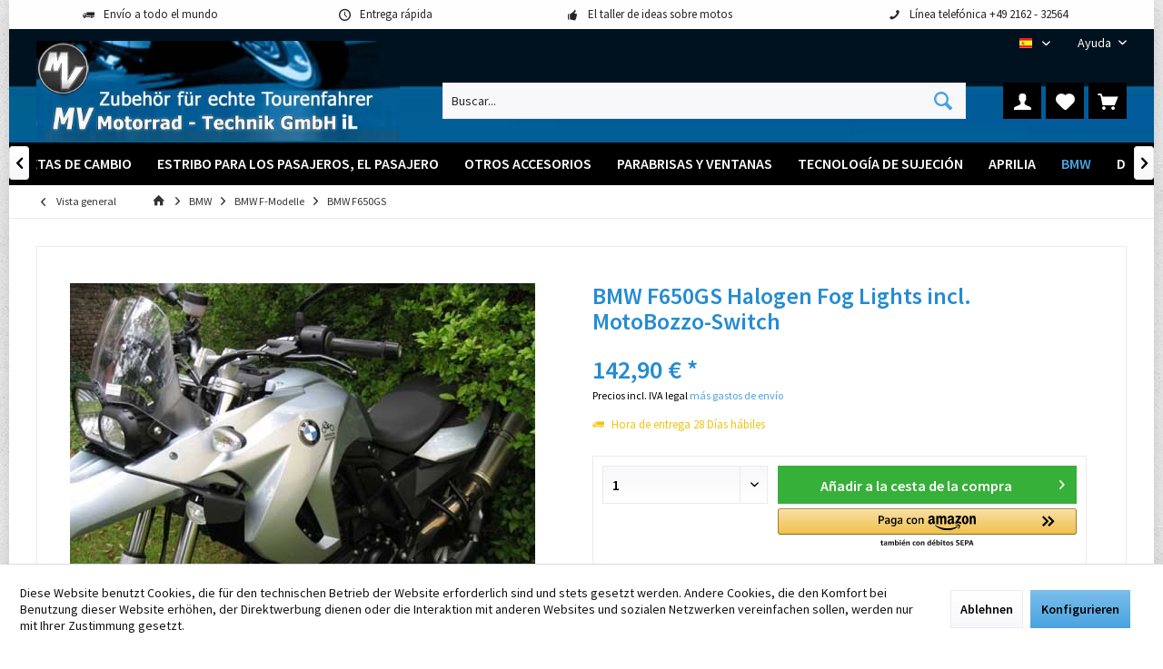

--- FILE ---
content_type: text/html; charset=UTF-8
request_url: https://www.mv-motorrad.de/es/BMW+F650GS+Halogen+Fog+Lights+incl+MotoBozzo-Switch.htm
body_size: 22907
content:
<!DOCTYPE html>
<html class="no-js" lang="es-ES" itemscope="itemscope" itemtype="https://schema.org/WebPage">
<head>
<meta charset="utf-8">
<meta name="author" content="" />
<meta name="robots" content="index,follow" />
<meta name="revisit-after" content="15 days" />
<meta name="keywords" content="and, is, that, to, be, are, lamps, switched, you, therefore, can, MotoBozzo-Switch, no, better, drilling, simplier., light, couldn&amp;#039;t, kit, for" />
<meta name="description" content="At last, a light kit for the BMW F650GS. Now BMW F650GS riders can have the enhanced visibility and safety that other riders can enjoy. Plus, we feature an MotoBozzo-Switch with our kit.  Installation couldn&#039;t be simplier. For mounting existing borewholes are used, therefore no drilling is required.  Installation couldn&#039;t be simplier. We utilize universal clamp holders to fix the fog lights under the lamp, therefore no drilling is required.   The light kit is sent in the basic for complete incl. MotoBozzo-Switch, cables, attachments and fitting instructions.    Functioning of the MotoBozzo-Switch  With switching-on the ignition the lamps are automatically switched on.  Now, the lamps can be switched on and off by applying the flash-light two time (click-click).  An LED-display shows the operating condition.  In case it is requested to have the lamps switched off when igniting, just detach the lilac wire and attach the green wire instead.   The included wiring harness is pre-assembled and fits precisely in order to ease the installation process. In reality that means that only 4 cables need to be attached. Detailed illustrated guidance is provided.  After installation you will quickly see that during the day you are much better seen and therefore drive more securely. At night you will notice that beginning from the front tire, the street and side markers are better lighted and easier to see." />
<meta property="og:type" content="product" />
<meta property="og:site_name" content="MV Motorrad-Technik" />
<meta property="og:url" content="https://www.mv-motorrad.de/es/BMW+F650GS+Halogen+Fog+Lights+incl+MotoBozzo-Switch.htm" />
<meta property="og:title" content="BMW F650GS Halogen Fog Lights incl. MotoBozzo-Switch" />
<meta property="og:description" content="At last, a light kit for the BMW F650GS. Now BMW F650GS riders can have the enhanced visibility and safety that other riders can enjoy. Plus, we feature an MotoBozzo-Switch with our kit.  Installation couldn&#039;t be simplier. For mounting existing borewholes are used,…" />
<meta property="og:image" content="https://www.mv-motorrad.de/media/image/9a/79/de/1291463701-30965.jpg" />
<meta property="product:brand" content="MotoBozzo" />
<meta property="product:price" content="142,90" />
<meta property="product:product_link" content="https://www.mv-motorrad.de/es/BMW+F650GS+Halogen+Fog+Lights+incl+MotoBozzo-Switch.htm" />
<meta name="twitter:card" content="product" />
<meta name="twitter:site" content="MV Motorrad-Technik" />
<meta name="twitter:title" content="BMW F650GS Halogen Fog Lights incl. MotoBozzo-Switch" />
<meta name="twitter:description" content="At last, a light kit for the BMW F650GS. Now BMW F650GS riders can have the enhanced visibility and safety that other riders can enjoy. Plus, we feature an MotoBozzo-Switch with our kit.  Installation couldn&#039;t be simplier. For mounting existing borewholes are used,…" />
<meta name="twitter:image" content="https://www.mv-motorrad.de/media/image/9a/79/de/1291463701-30965.jpg" />
<meta itemprop="copyrightHolder" content="MV Motorrad-Technik" />
<meta itemprop="copyrightYear" content="2014" />
<meta itemprop="isFamilyFriendly" content="True" />
<meta itemprop="image" content="https://www.mv-motorrad.de/media/image/7e/ae/0c/logo-mv-motorrad-il.jpg" />
<meta name="viewport" content="width=device-width, initial-scale=1.0">
<meta name="mobile-web-app-capable" content="yes">
<meta name="apple-mobile-web-app-title" content="MV Motorrad-Technik">
<meta name="apple-mobile-web-app-capable" content="yes">
<meta name="apple-mobile-web-app-status-bar-style" content="default">
<link rel="alternate" hreflang="de-DE" href="https://www.mv-motorrad.de/Halogen+Nebel-+Zusatzleuchten+BMW+F650GS+inkl+MotoBozzo-Switch.htm" />
<link rel="alternate" hreflang="en-GB" href="https://www.mv-motorrad.de/en/BMW+F650GS+Halogen+Fog+Lights+incl+MotoBozzo-Switch.htm" />
<link rel="alternate" hreflang="fr-FR" href="https://www.mv-motorrad.de/fr/BMW+F650GS+Halogen+Fog+Lights+incl+MotoBozzo-Switch.htm" />
<link rel="alternate" hreflang="it-IT" href="https://www.mv-motorrad.de/it/Halogen+Nebel-+Zusatzleuchten+BMW+F650GS+inkl+MotoBozzo-Switch.htm" />
<link rel="alternate" hreflang="es-ES" href="https://www.mv-motorrad.de/es/BMW+F650GS+Halogen+Fog+Lights+incl+MotoBozzo-Switch.htm" />
<link rel="apple-touch-icon-precomposed" href="https://www.mv-motorrad.de/media/unknown/d9/0c/f4/favicon.ico">
<link rel="shortcut icon" href="https://www.mv-motorrad.de/media/unknown/d9/0c/f4/favicon.ico">
<meta name="msapplication-navbutton-color" content="#4AA3DF" />
<meta name="application-name" content="MV Motorrad-Technik" />
<meta name="msapplication-starturl" content="https://www.mv-motorrad.de/es/" />
<meta name="msapplication-window" content="width=1024;height=768" />
<meta name="msapplication-TileImage" content="https://www.mv-motorrad.de/media/unknown/d9/0c/f4/favicon.ico">
<meta name="msapplication-TileColor" content="#4AA3DF">
<meta name="theme-color" content="#F7B906">
<link rel="canonical" href="https://www.mv-motorrad.de/es/BMW+F650GS+Halogen+Fog+Lights+incl+MotoBozzo-Switch.htm" />
<title itemprop="name">BMW F650GS Halogen Fog Lights incl. MotoBozzo-Switch | BMW F650GS | BMW F-Modelle | BMW | MV Motorrad-Technik</title>
<link href="/web/cache/1762842541_045870ad805625f90f9a0f4fb146e8da.css" media="all" rel="stylesheet" type="text/css" />
</head>
<body class="is--ctl-detail is--act-index tcinntheme themeware-fit layout-boxed boxedshadow gwfont1 gwfont2 headtyp-3 header-3 no-sticky amazon-pay-listing-buttons" data-dvsn-context-selection-status="true" data-dvsn-context-selection-status-url="/es/widgets/DvsnContextSelection/getStatus" data-dvsn-context-selection-modal-url="/es/widgets/DvsnContextSelection/getModalContent" data-dvsn-context-selection-submit-url="/es/widgets/DvsnContextSelection/setContext">
<div data-paypalUnifiedMetaDataContainer="true" data-paypalUnifiedRestoreOrderNumberUrl="https://www.mv-motorrad.de/es/widgets/PaypalUnifiedOrderNumber/restoreOrderNumber" class="is--hidden">
</div>
<div class="page-wrap">
<noscript class="noscript-main">
<div class="alert is--warning">
<div class="alert--icon">
<i class="icon--element icon--warning"></i>
</div>
<div class="alert--content">
Para poder utilizar MV&#x20;Motorrad-Technik en toda su extensión, le recomendamos activar Javascript en su navegador.
</div>
</div>
</noscript>
<header class="header-main mobil-usp header-bg-image">
<div class="topbar--features">
<div>
<div class="feature-1 b280 b478 b767 b1023 b1259"><i class="icon--truck"></i><span>Envío a todo el mundo</span></div>
<div class="feature-2 b767 b1023 b1259"><i class="icon--clock"></i><span>Entrega rápida</span></div>
<div class="feature-3 b1023 b1259"><i class="icon--thumbsup"></i><span>El taller de ideas sobre motos</span></div>
<div class="feature-4 b1259"><i class="icon--phone"></i><span>Línea telefónica +49 2162 - 32564</span></div>
</div>
</div>
<div class="topbar top-bar no-link-text">
<div class="top-bar--navigation" role="menubar">

            <div class="top-bar--language navigation--entry">
            
                                    <form method="post" class="language--form">
                        
                            <div class="field--select">
                                                                
                                    
								 											                                    	<div class="language--flag es_ES">ES</div>
                                	                                
                                                                
                                    <select name="__shop" class="language--select" data-auto-submit="true">
                                                                                                                        
                                            
																																			<option value="1" >
													DE
												</option>
											                                        
										                                                                                
                                            
																																			<option value="3" >
													EN
												</option>
											                                        
										                                                                                
                                            
																																			<option value="4" >
													FR
												</option>
											                                        
										                                                                                
                                            
																																			<option value="5" >
													IT
												</option>
											                                        
										                                                                                
                                            
																																			<option value="6" selected="selected">
													ES
												</option>
											                                        
										                                    </select>
                                
                                <input type="hidden" name="__redirect" value="1">
                                
                                <span class="arrow"></span>
                            </div>
                        
                    </form>
                            
        </div>
    



    

<div class="navigation--entry entry--service has--drop-down" role="menuitem" aria-haspopup="true" data-drop-down-menu="true">
<span class="service--display">Ayuda</span>
            <ul class="service--list is--rounded" role="menu">
                            <li class="service--entry" role="menuitem">
                    <a class="service--link" href="javascript:openCookieConsentManager()" title="Configuración de las cookies" >
                        Configuración de las cookies
                    </a>
                </li>
                            <li class="service--entry" role="menuitem">
                    <a class="service--link" href="https://www.mv-motorrad.de/es/registerFC/index/sValidation/H" title="Inicio de sesión del distribuidor" >
                        Inicio de sesión del distribuidor
                    </a>
                </li>
                            <li class="service--entry" role="menuitem">
                    <a class="service--link" href="https://www.mv-motorrad.de/es/Zahlung" title="Pago" >
                        Pago
                    </a>
                </li>
                            <li class="service--entry" role="menuitem">
                    <a class="service--link" href="https://www.mv-motorrad.de/es/Kontaktformular" title="Contacte con" target="_self">
                        Contacte con
                    </a>
                </li>
                            <li class="service--entry" role="menuitem">
                    <a class="service--link" href="https://www.mv-motorrad.de/es/Lieferung-und-Versandkosten" title="Gastos de entrega y envio" >
                        Gastos de entrega y envio
                    </a>
                </li>
                            <li class="service--entry" role="menuitem">
                    <a class="service--link" href="https://www.mv-motorrad.de/es/Widerrufsrecht" title="Derecho de Revocación" >
                        Derecho de Revocación
                    </a>
                </li>
                            <li class="service--entry" role="menuitem">
                    <a class="service--link" href="https://www.mv-motorrad.de/es/Datenschutz" title="Protección de datos" >
                        Protección de datos
                    </a>
                </li>
                            <li class="service--entry" role="menuitem">
                    <a class="service--link" href="https://www.mv-motorrad.de/es/Allgem.-Kaeuferinformation/AGB-fuer-B2B-Kunden" title="Términos y condiciones generales para clientes B2B" >
                        Términos y condiciones generales para clientes B2B
                    </a>
                </li>
                            <li class="service--entry" role="menuitem">
                    <a class="service--link" href="https://www.mv-motorrad.de/es/ Información general para compradores / Condiciones generales para clientes finales" title="Términos y condiciones generales para clientes finales" >
                        Términos y condiciones generales para clientes finales
                    </a>
                </li>
                            <li class="service--entry" role="menuitem">
                    <a class="service--link" href="https://www.mv-motorrad.de/es/Impressum" title="Imprenta" >
                        Imprenta
                    </a>
                </li>
                    </ul>
    

</div>
</div>
<div class="header-container">
<div class="header-logo-and-suche">
<div class="logo hover-typ-1" role="banner">
<a class="logo--link" href="https://www.mv-motorrad.de/es/" title="MV Motorrad-Technik - Ir a la página de inicio">
<picture>
<source srcset="https://www.mv-motorrad.de/media/image/7e/ae/0c/logo-mv-motorrad-il.jpg" media="(min-width: 78.75em)">
<source srcset="https://www.mv-motorrad.de/media/image/7e/ae/0c/logo-mv-motorrad-il.jpg" media="(min-width: 64em)">
<source srcset="https://www.mv-motorrad.de/media/image/7e/ae/0c/logo-mv-motorrad-il.jpg" media="(min-width: 48em)">
<img srcset="https://www.mv-motorrad.de/media/image/7e/ae/0c/logo-mv-motorrad-il.jpg" alt="MV Motorrad-Technik - Ir a la página de inicio" title="MV Motorrad-Technik - Ir a la página de inicio"/>
</picture>
</a>
</div>
</div>
<div id="header--searchform" data-search="true" aria-haspopup="true">
<form action="/es/search" method="get" class="main-search--form">
<input type="search" name="sSearch" class="main-search--field" autocomplete="off" autocapitalize="off" placeholder="Buscar..." maxlength="30" />
<button type="submit" class="main-search--button">
<i class="icon--search"></i>
<span class="main-search--text"></span>
</button>
<div class="form--ajax-loader">&nbsp;</div>
</form>
<div class="main-search--results"></div>
</div>
<div class="notepad-and-cart top-bar--navigation">





	<div class="navigation--entry entry--cart" role="menuitem">
		<a class="is--icon-left cart--link titletooltip" href="https://www.mv-motorrad.de/es/checkout/cart" title="Cesta de la compra">
			<i class="icon--basket"></i>
			<span class="cart--display">
									Cesta de la compra
							</span>
            
            <span class="badge is--minimal cart--quantity is--hidden">0</span>
            
					</a>
		<div class="ajax-loader">&nbsp;</div>
	</div>





            <div class="navigation--entry entry--notepad" role="menuitem">
            <a href="https://www.mv-motorrad.de/es/note" title="Lista de deseos">
                <i class="icon--heart"></i>
                                <span class="notepad--name">
                    Lista de deseos
                </span>
            </a>
        </div>
    



				
			<div id="useraccountmenu" title="Cuenta de cliente" class="navigation--entry account-dropdown has--drop-down" role="menuitem" data-offcanvas="true" data-offcanvasselector=".account-dropdown-container">
				<span class="account--display">
					<i class="icon--account"></i> <span class="name--account">Mi cuenta</span>
				</span>
				<div class="account-dropdown-container">
				 	<div class="entry--close-off-canvas">
						<a href="#close-account-menu" class="account--close-off-canvas" title="Cerrar menú">
							Cerrar menú <i class="icon--arrow-right"></i>
						</a>
					</div>
					<span>Cuenta de cliente</span>
					<a href="https://www.mv-motorrad.de/es/account" title="Mi cuenta" class="anmelden--button btn is--primary service--link">Iniciar sesión</a>
					<div class="registrieren-container">o <a href="https://www.mv-motorrad.de/es/account" title="Mi cuenta" class="service--link">registro</a></div>
					<div class="infotext-container">Nach der Anmeldung, können Sie hier auf Ihren Kundenbereich zugreifen.</div>
				</div>
			</div>

			



<div class="navigation--entry entry--compare is--hidden" role="menuitem" aria-haspopup="true" data-drop-down-menu="true">
<div>


    
</div>
</div>
</div>
<div class="navigation--entry entry--menu-left" role="menuitem">
<a class="entry--link entry--trigger is--icon-left" href="#offcanvas--left" data-offcanvas="true" data-offCanvasSelector=".sidebar-main">
<i class="icon--menu"></i> <span class="menu--name">Menú</span>
</a>
</div>
</div>
</div>
<div class="headbar">
<nav class="navigation-main hide-kategorie-button hover-typ-2 font-family-sekundary" data-tc-menu-headline="false" data-tc-menu-text="false">
<div data-menu-scroller="true" data-listSelector=".navigation--list.container" data-viewPortSelector=".navigation--list-wrapper" data-stickyMenu="true" data-stickyMenuTablet="0" data-stickyMenuPhone="0" data-stickyMenuPosition="400" data-stickyMenuDuration="300" >
<div class="navigation--list-wrapper">
<ul class="navigation--list container" role="menubar" itemscope="itemscope" itemtype="https://schema.org/SiteNavigationElement">
<li class="navigation--entry is--home homeiconlink" role="menuitem">
<a class="navigation--link is--first" href="https://www.mv-motorrad.de/es/" title="Inicio" itemprop="url">
<i itemprop="name" class="icon--house"></i>
</a>
</li><li class="navigation--entry" role="menuitem"><a class="navigation--link" href="https://www.mv-motorrad.de/es/elevadores-de-manillar-y-cierre-de-manillar.htm" title="Elevadores de manillar y cierre de manillar" aria-label="Elevadores de manillar y cierre de manillar" itemprop="url"><span itemprop="name">Elevadores de manillar y cierre de manillar</span></a></li><li class="navigation--entry" role="menuitem"><a class="navigation--link" href="https://www.mv-motorrad.de/es/reposapies/" title="reposapiés" aria-label="reposapiés" itemprop="url"><span itemprop="name">reposapiés</span></a></li><li class="navigation--entry" role="menuitem"><a class="navigation--link" href="https://www.mv-motorrad.de/es/Adaptadores-para-GPS/" title="Adaptadores para GPS" aria-label="Adaptadores para GPS" itemprop="url"><span itemprop="name">Adaptadores para GPS</span></a></li><li class="navigation--entry" role="menuitem"><a class="navigation--link" href="https://www.mv-motorrad.de/es/paletas-de-cambio/" title="paletas de cambio" aria-label="paletas de cambio" itemprop="url"><span itemprop="name">paletas de cambio</span></a></li><li class="navigation--entry" role="menuitem"><a class="navigation--link" href="https://www.mv-motorrad.de/es/Estribo-para-los-pasajeros-el-pasajero/" title="Estribo para los pasajeros, el pasajero" aria-label="Estribo para los pasajeros, el pasajero" itemprop="url"><span itemprop="name">Estribo para los pasajeros, el pasajero</span></a></li><li class="navigation--entry" role="menuitem"><a class="navigation--link" href="https://www.mv-motorrad.de/es/Otros-accesorios/" title="Otros accesorios" aria-label="Otros accesorios" itemprop="url"><span itemprop="name">Otros accesorios</span></a></li><li class="navigation--entry" role="menuitem"><a class="navigation--link" href="https://www.mv-motorrad.de/es/Parabrisas-y-ventanas/" title="Parabrisas y ventanas" aria-label="Parabrisas y ventanas" itemprop="url"><span itemprop="name">Parabrisas y ventanas</span></a></li><li class="navigation--entry" role="menuitem"><a class="navigation--link" href="https://www.mv-motorrad.de/es/Tecnología de sujeción" title="Tecnología de sujeción" aria-label="Tecnología de sujeción" itemprop="url"><span itemprop="name">Tecnología de sujeción</span></a></li><li class="navigation--entry" role="menuitem"><a class="navigation--link" href="https://www.mv-motorrad.de/es/Aprilia/" title="Aprilia" aria-label="Aprilia" itemprop="url"><span itemprop="name">Aprilia</span></a></li><li class="navigation--entry is--active" role="menuitem"><a class="navigation--link is--active" href="https://www.mv-motorrad.de/es/cat/index/sCategory/12" title="BMW" aria-label="BMW" itemprop="url"><span itemprop="name">BMW</span></a></li><li class="navigation--entry" role="menuitem"><a class="navigation--link" href="https://www.mv-motorrad.de/es/Ducati/" title="Ducati" aria-label="Ducati" itemprop="url"><span itemprop="name">Ducati</span></a></li><li class="navigation--entry" role="menuitem"><a class="navigation--link" href="https://www.mv-motorrad.de/es/Honda/" title="Honda" aria-label="Honda" itemprop="url"><span itemprop="name">Honda</span></a></li><li class="navigation--entry" role="menuitem"><a class="navigation--link" href="https://www.mv-motorrad.de/es/Kawasaki/" title="Kawasaki" aria-label="Kawasaki" itemprop="url"><span itemprop="name">Kawasaki</span></a></li><li class="navigation--entry" role="menuitem"><a class="navigation--link" href="https://www.mv-motorrad.de/es/Moto+Guzzi/" title="Moto Guzzi" aria-label="Moto Guzzi" itemprop="url"><span itemprop="name">Moto Guzzi</span></a></li><li class="navigation--entry" role="menuitem"><a class="navigation--link" href="https://www.mv-motorrad.de/es/Piaggio/" title="Piaggio" aria-label="Piaggio" itemprop="url"><span itemprop="name">Piaggio</span></a></li><li class="navigation--entry" role="menuitem"><a class="navigation--link" href="https://www.mv-motorrad.de/es/Suzuki/" title="Suzuki" aria-label="Suzuki" itemprop="url"><span itemprop="name">Suzuki</span></a></li><li class="navigation--entry" role="menuitem"><a class="navigation--link" href="https://www.mv-motorrad.de/es/Triumph/" title="Triumph" aria-label="Triumph" itemprop="url"><span itemprop="name">Triumph</span></a></li><li class="navigation--entry" role="menuitem"><a class="navigation--link" href="https://www.mv-motorrad.de/es/Yamaha/" title="Yamaha" aria-label="Yamaha" itemprop="url"><span itemprop="name">Yamaha</span></a></li>            </ul>
</div>
<div class="advanced-menu" data-advanced-menu="true" data-hoverDelay="250">
<div class="menu--container">
<div class="button-container">
<a href="https://www.mv-motorrad.de/es/elevadores-de-manillar-y-cierre-de-manillar.htm" class="button--category" aria-label="A categoría Elevadores de manillar y cierre de manillar" title="A categoría Elevadores de manillar y cierre de manillar">
<i class="icon--arrow-right"></i>
A categoría Elevadores de manillar y cierre de manillar
</a>
<span class="button--close">
<i class="icon--cross"></i>
</span>
</div>
</div>
<div class="menu--container">
<div class="button-container">
<a href="https://www.mv-motorrad.de/es/reposapies/" class="button--category" aria-label="A categoría reposapiés" title="A categoría reposapiés">
<i class="icon--arrow-right"></i>
A categoría reposapiés
</a>
<span class="button--close">
<i class="icon--cross"></i>
</span>
</div>
</div>
<div class="menu--container">
<div class="button-container">
<a href="https://www.mv-motorrad.de/es/Adaptadores-para-GPS/" class="button--category" aria-label="A categoría Adaptadores para GPS" title="A categoría Adaptadores para GPS">
<i class="icon--arrow-right"></i>
A categoría Adaptadores para GPS
</a>
<span class="button--close">
<i class="icon--cross"></i>
</span>
</div>
</div>
<div class="menu--container">
<div class="button-container">
<a href="https://www.mv-motorrad.de/es/paletas-de-cambio/" class="button--category" aria-label="A categoría paletas de cambio" title="A categoría paletas de cambio">
<i class="icon--arrow-right"></i>
A categoría paletas de cambio
</a>
<span class="button--close">
<i class="icon--cross"></i>
</span>
</div>
</div>
<div class="menu--container">
<div class="button-container">
<a href="https://www.mv-motorrad.de/es/Estribo-para-los-pasajeros-el-pasajero/" class="button--category" aria-label="A categoría Estribo para los pasajeros, el pasajero" title="A categoría Estribo para los pasajeros, el pasajero">
<i class="icon--arrow-right"></i>
A categoría Estribo para los pasajeros, el pasajero
</a>
<span class="button--close">
<i class="icon--cross"></i>
</span>
</div>
</div>
<div class="menu--container">
<div class="button-container">
<a href="https://www.mv-motorrad.de/es/Otros-accesorios/" class="button--category" aria-label="A categoría Otros accesorios" title="A categoría Otros accesorios">
<i class="icon--arrow-right"></i>
A categoría Otros accesorios
</a>
<span class="button--close">
<i class="icon--cross"></i>
</span>
</div>
<div class="content--wrapper has--content">
<ul class="menu--list menu--level-0 columns--4" style="width: 100%;">
<li class="menu--list-item item--level-0" style="width: 100%">
<a href="https://www.mv-motorrad.de/es/Otros-accesorios/Carbon/" class="menu--list-item-link" aria-label="Carbon" title="Carbon">Carbon</a>
</li>
<li class="menu--list-item item--level-0" style="width: 100%">
<a href="https://www.mv-motorrad.de/es/Otros-accesorios/Lamparas-halogenas-anti-nieblas/" class="menu--list-item-link" aria-label="Lámparas halógenas / anti nieblas" title="Lámparas halógenas / anti nieblas">Lámparas halógenas / anti nieblas</a>
<ul class="menu--list menu--level-1 columns--4">
<li class="menu--list-item item--level-1">
<a href="https://www.mv-motorrad.de/es/Weiteres-Zubehoer//Lampen/" class="menu--list-item-link" aria-label="Lampen" title="Lampen">Lampen</a>
</li>
</ul>
</li>
<li class="menu--list-item item--level-0" style="width: 100%">
<a href="https://www.mv-motorrad.de/es/Otros-accesorios/Additional-Accessories/" class="menu--list-item-link" aria-label="Additional Accessories" title="Additional Accessories">Additional Accessories</a>
</li>
</ul>
</div>
</div>
<div class="menu--container">
<div class="button-container">
<a href="https://www.mv-motorrad.de/es/Parabrisas-y-ventanas/" class="button--category" aria-label="A categoría Parabrisas y ventanas" title="A categoría Parabrisas y ventanas">
<i class="icon--arrow-right"></i>
A categoría Parabrisas y ventanas
</a>
<span class="button--close">
<i class="icon--cross"></i>
</span>
</div>
<div class="content--wrapper has--content">
<ul class="menu--list menu--level-0 columns--4" style="width: 100%;">
<li class="menu--list-item item--level-0" style="width: 100%">
<a href="https://www.mv-motorrad.de/es/Parabrisas-y-ventanas/Aprilia/" class="menu--list-item-link" aria-label="Aprilia" title="Aprilia">Aprilia</a>
</li>
<li class="menu--list-item item--level-0" style="width: 100%">
<a href="https://www.mv-motorrad.de/es/Parabrisas-y-ventanas/BMW/" class="menu--list-item-link" aria-label="BMW" title="BMW">BMW</a>
</li>
<li class="menu--list-item item--level-0" style="width: 100%">
<a href="https://www.mv-motorrad.de/es/Top+Windschilder+und+Scheiben/Ducati/" class="menu--list-item-link" aria-label="Ducati" title="Ducati">Ducati</a>
</li>
<li class="menu--list-item item--level-0" style="width: 100%">
<a href="https://www.mv-motorrad.de/es/Top+Windschilder+und+Scheiben/Honda/" class="menu--list-item-link" aria-label="Honda" title="Honda">Honda</a>
</li>
<li class="menu--list-item item--level-0" style="width: 100%">
<a href="https://www.mv-motorrad.de/es/Top+Windschilder+und+Scheiben/Kawasaki/" class="menu--list-item-link" aria-label="Kawasaki" title="Kawasaki">Kawasaki</a>
</li>
<li class="menu--list-item item--level-0" style="width: 100%">
<a href="https://www.mv-motorrad.de/es/Top+Windschilder+und+Scheiben/KTM/" class="menu--list-item-link" aria-label="KTM" title="KTM">KTM</a>
</li>
<li class="menu--list-item item--level-0" style="width: 100%">
<a href="https://www.mv-motorrad.de/es/Top+Windschilder+und+Scheiben/Moto+Guzzi/" class="menu--list-item-link" aria-label="Moto Guzzi" title="Moto Guzzi">Moto Guzzi</a>
</li>
<li class="menu--list-item item--level-0" style="width: 100%">
<a href="https://www.mv-motorrad.de/es/Top+Windschilder+und+Scheiben/Suzuki/" class="menu--list-item-link" aria-label="Suzuki" title="Suzuki">Suzuki</a>
</li>
<li class="menu--list-item item--level-0" style="width: 100%">
<a href="https://www.mv-motorrad.de/es/Top+Windschilder+und+Scheiben/Triumph/" class="menu--list-item-link" aria-label="Triumph" title="Triumph">Triumph</a>
</li>
<li class="menu--list-item item--level-0" style="width: 100%">
<a href="https://www.mv-motorrad.de/es/Top+Windschilder+und+Scheiben/Yamaha/" class="menu--list-item-link" aria-label="Yamaha" title="Yamaha">Yamaha</a>
</li>
</ul>
</div>
</div>
<div class="menu--container">
<div class="button-container">
<a href="https://www.mv-motorrad.de/es/Tecnología de sujeción" class="button--category" aria-label="A categoría Tecnología de sujeción" title="A categoría Tecnología de sujeción">
<i class="icon--arrow-right"></i>
A categoría Tecnología de sujeción
</a>
<span class="button--close">
<i class="icon--cross"></i>
</span>
</div>
</div>
<div class="menu--container">
<div class="button-container">
<a href="https://www.mv-motorrad.de/es/Aprilia/" class="button--category" aria-label="A categoría Aprilia" title="A categoría Aprilia">
<i class="icon--arrow-right"></i>
A categoría Aprilia
</a>
<span class="button--close">
<i class="icon--cross"></i>
</span>
</div>
<div class="content--wrapper has--content">
<ul class="menu--list menu--level-0 columns--4" style="width: 100%;">
<li class="menu--list-item item--level-0" style="width: 100%">
<a href="https://www.mv-motorrad.de/es/Aprilia/125+Classic/" class="menu--list-item-link" aria-label="Aprilia 125 Classic" title="Aprilia 125 Classic">Aprilia 125 Classic</a>
</li>
<li class="menu--list-item item--level-0" style="width: 100%">
<a href="https://www.mv-motorrad.de/es/Aprilia/AF1/" class="menu--list-item-link" aria-label="Aprilia AF1" title="Aprilia AF1">Aprilia AF1</a>
</li>
<li class="menu--list-item item--level-0" style="width: 100%">
<a href="https://www.mv-motorrad.de/es/Aprilia/Caponord/" class="menu--list-item-link" aria-label="Aprilia Caponord" title="Aprilia Caponord">Aprilia Caponord</a>
</li>
<li class="menu--list-item item--level-0" style="width: 100%">
<a href="https://www.mv-motorrad.de/es/Aprilia/Pegaso/" class="menu--list-item-link" aria-label="Aprilia Pegaso" title="Aprilia Pegaso">Aprilia Pegaso</a>
</li>
<li class="menu--list-item item--level-0" style="width: 100%">
<a href="https://www.mv-motorrad.de/es/Aprilia/RS/" class="menu--list-item-link" aria-label="Aprilia RS" title="Aprilia RS">Aprilia RS</a>
</li>
<li class="menu--list-item item--level-0" style="width: 100%">
<a href="https://www.mv-motorrad.de/es/Aprilia/RSV/" class="menu--list-item-link" aria-label="Aprilia RSV" title="Aprilia RSV">Aprilia RSV</a>
</li>
</ul>
</div>
</div>
<div class="menu--container">
<div class="button-container">
<a href="https://www.mv-motorrad.de/es/cat/index/sCategory/12" class="button--category" aria-label="A categoría BMW" title="A categoría BMW">
<i class="icon--arrow-right"></i>
A categoría BMW
</a>
<span class="button--close">
<i class="icon--cross"></i>
</span>
</div>
<div class="content--wrapper has--content">
<ul class="menu--list menu--level-0 columns--4" style="width: 100%;">
<li class="menu--list-item item--level-0" style="width: 100%">
<a href="https://www.mv-motorrad.de/es/BMW/F-Modelle/" class="menu--list-item-link" aria-label="BMW F-Modelle" title="BMW F-Modelle">BMW F-Modelle</a>
<ul class="menu--list menu--level-1 columns--4">
<li class="menu--list-item item--level-1">
<a href="https://www.mv-motorrad.de/es/BMW/F650/" class="menu--list-item-link" aria-label="BMW F650GS" title="BMW F650GS">BMW F650GS</a>
</li>
<li class="menu--list-item item--level-1">
<a href="https://www.mv-motorrad.de/es/BMW/BMW-F-Modelle/BMW-F700GS/" class="menu--list-item-link" aria-label="BMW F700GS" title="BMW F700GS">BMW F700GS</a>
</li>
<li class="menu--list-item item--level-1">
<a href="https://www.mv-motorrad.de/es/BMW/BMW-F-Modelle/BMW-F750GS/" class="menu--list-item-link" aria-label="BMW F750GS   " title="BMW F750GS   ">BMW F750GS   </a>
</li>
<li class="menu--list-item item--level-1">
<a href="https://www.mv-motorrad.de/es/BMW/BMW-F-Modelle/BMW-F800GS/" class="menu--list-item-link" aria-label="BMW F800GS   " title="BMW F800GS   ">BMW F800GS   </a>
</li>
<li class="menu--list-item item--level-1">
<a href="https://www.mv-motorrad.de/es/BMW/BMW-F-Modelle/BMW-F850GS/" class="menu--list-item-link" aria-label="BMW F850GS   " title="BMW F850GS   ">BMW F850GS   </a>
</li>
<li class="menu--list-item item--level-1">
<a href="https://www.mv-motorrad.de/es/BMW/BMW-F-Modelle/BMW-F800GT/" class="menu--list-item-link" aria-label="BMW F800GT   " title="BMW F800GT   ">BMW F800GT   </a>
</li>
<li class="menu--list-item item--level-1">
<a href="https://www.mv-motorrad.de/es/BMW/BMW-F-Modelle/BMW-F800R-bis-Bj.-2014/" class="menu--list-item-link" aria-label="BMW F800R bis Bj. 2014   " title="BMW F800R bis Bj. 2014   ">BMW F800R bis Bj. 2014   </a>
</li>
<li class="menu--list-item item--level-1">
<a href="https://www.mv-motorrad.de/es/BMW/BMW-F-Modelle/BMW-F800R-2015/" class="menu--list-item-link" aria-label="BMW F800R 2015+   " title="BMW F800R 2015+   ">BMW F800R 2015+   </a>
</li>
<li class="menu--list-item item--level-1">
<a href="https://www.mv-motorrad.de/es/BMW/F800S/" class="menu--list-item-link" aria-label="BMW F800S" title="BMW F800S">BMW F800S</a>
</li>
<li class="menu--list-item item--level-1">
<a href="https://www.mv-motorrad.de/es/BMW/BMW-F-Modelle/BMW-F800ST/" class="menu--list-item-link" aria-label="BMW F800ST   " title="BMW F800ST   ">BMW F800ST   </a>
</li>
<li class="menu--list-item item--level-1">
<a href="https://www.mv-motorrad.de/es/BMW/BMW-F-Modelle/BMW-F900XR/" class="menu--list-item-link" aria-label="BMW F900XR " title="BMW F900XR ">BMW F900XR </a>
</li>
</ul>
</li>
<li class="menu--list-item item--level-0" style="width: 100%">
<a href="https://www.mv-motorrad.de/es/BMW/G310GS/" class="menu--list-item-link" aria-label="BMW G310GS" title="BMW G310GS">BMW G310GS</a>
</li>
<li class="menu--list-item item--level-0" style="width: 100%">
<a href="https://www.mv-motorrad.de/es/BMW/G310R/" class="menu--list-item-link" aria-label="BMW G310R" title="BMW G310R">BMW G310R</a>
</li>
<li class="menu--list-item item--level-0" style="width: 100%">
<a href="https://www.mv-motorrad.de/es/BMW/HP2/" class="menu--list-item-link" aria-label="BMW HP2" title="BMW HP2">BMW HP2</a>
</li>
<li class="menu--list-item item--level-0" style="width: 100%">
<a href="https://www.mv-motorrad.de/es/BMW/K-Modelle/" class="menu--list-item-link" aria-label="BMW K-Modelle" title="BMW K-Modelle">BMW K-Modelle</a>
<ul class="menu--list menu--level-1 columns--4">
<li class="menu--list-item item--level-1">
<a href="https://www.mv-motorrad.de/es/BMW/K1/" class="menu--list-item-link" aria-label="BMW K1" title="BMW K1">BMW K1</a>
</li>
<li class="menu--list-item item--level-1">
<a href="https://www.mv-motorrad.de/es/BMW/K75/" class="menu--list-item-link" aria-label="BMW K75" title="BMW K75">BMW K75</a>
</li>
<li class="menu--list-item item--level-1">
<a href="https://www.mv-motorrad.de/es/BMW/K100/" class="menu--list-item-link" aria-label="BMW K100" title="BMW K100">BMW K100</a>
</li>
<li class="menu--list-item item--level-1">
<a href="https://www.mv-motorrad.de/es/BMW/K100RT/" class="menu--list-item-link" aria-label="BMW K100RT" title="BMW K100RT">BMW K100RT</a>
</li>
<li class="menu--list-item item--level-1">
<a href="https://www.mv-motorrad.de/es/BMW/K100LT/" class="menu--list-item-link" aria-label="BMW K100LT" title="BMW K100LT">BMW K100LT</a>
</li>
<li class="menu--list-item item--level-1">
<a href="https://www.mv-motorrad.de/es/BMW/K100RS/" class="menu--list-item-link" aria-label="BMW K100RS" title="BMW K100RS">BMW K100RS</a>
</li>
<li class="menu--list-item item--level-1">
<a href="https://www.mv-motorrad.de/es/BMW/K1100LT/" class="menu--list-item-link" aria-label="BMW K1100LT" title="BMW K1100LT">BMW K1100LT</a>
</li>
<li class="menu--list-item item--level-1">
<a href="https://www.mv-motorrad.de/es/BMW/K1100RS/" class="menu--list-item-link" aria-label="BMW K1100RS" title="BMW K1100RS">BMW K1100RS</a>
</li>
<li class="menu--list-item item--level-1">
<a href="https://www.mv-motorrad.de/es/BMW/K1200GT+bis+Bj+2005/" class="menu--list-item-link" aria-label="BMW K1200GT bis Bj. 2005" title="BMW K1200GT bis Bj. 2005">BMW K1200GT bis Bj. 2005</a>
</li>
<li class="menu--list-item item--level-1">
<a href="https://www.mv-motorrad.de/es/BMW/K1200GT+ab+Bj+2006/" class="menu--list-item-link" aria-label="BMW K1200GT ab Bj. 2006" title="BMW K1200GT ab Bj. 2006">BMW K1200GT ab Bj. 2006</a>
</li>
<li class="menu--list-item item--level-1">
<a href="https://www.mv-motorrad.de/es/BMW/K1200LT/" class="menu--list-item-link" aria-label="BMW K1200LT" title="BMW K1200LT">BMW K1200LT</a>
</li>
<li class="menu--list-item item--level-1">
<a href="https://www.mv-motorrad.de/es/BMW/K1200R/" class="menu--list-item-link" aria-label="BMW K1200R" title="BMW K1200R">BMW K1200R</a>
</li>
<li class="menu--list-item item--level-1">
<a href="https://www.mv-motorrad.de/es/BMW/K1200R+Sport/" class="menu--list-item-link" aria-label="BMW K1200R Sport" title="BMW K1200R Sport">BMW K1200R Sport</a>
</li>
<li class="menu--list-item item--level-1">
<a href="https://www.mv-motorrad.de/es/BMW/K1200RS/" class="menu--list-item-link" aria-label="BMW K1200RS" title="BMW K1200RS">BMW K1200RS</a>
</li>
<li class="menu--list-item item--level-1">
<a href="https://www.mv-motorrad.de/es/BMW/BMW-K-Modelle/BMW-K1200S/" class="menu--list-item-link" aria-label="BMW K1200S   " title="BMW K1200S   ">BMW K1200S   </a>
</li>
<li class="menu--list-item item--level-1">
<a href="https://www.mv-motorrad.de/es/BMW/K1300GT/" class="menu--list-item-link" aria-label="BMW K1300GT" title="BMW K1300GT">BMW K1300GT</a>
</li>
<li class="menu--list-item item--level-1">
<a href="https://www.mv-motorrad.de/es/BMW/K1300R/" class="menu--list-item-link" aria-label="BMW K1300R" title="BMW K1300R">BMW K1300R</a>
</li>
<li class="menu--list-item item--level-1">
<a href="https://www.mv-motorrad.de/es/BMW/K1300S/" class="menu--list-item-link" aria-label="BMW K1300S" title="BMW K1300S">BMW K1300S</a>
</li>
<li class="menu--list-item item--level-1">
<a href="https://www.mv-motorrad.de/es/BMW/K1600B+Bagger/" class="menu--list-item-link" aria-label="BMW K1600B Bagger" title="BMW K1600B Bagger">BMW K1600B Bagger</a>
</li>
<li class="menu--list-item item--level-1">
<a href="https://www.mv-motorrad.de/es/BMW/K1600GT/" class="menu--list-item-link" aria-label="BMW K1600GT" title="BMW K1600GT">BMW K1600GT</a>
</li>
<li class="menu--list-item item--level-1">
<a href="https://www.mv-motorrad.de/es/BMW/K1600GTL/" class="menu--list-item-link" aria-label="BMW K1600GTL" title="BMW K1600GTL">BMW K1600GTL</a>
</li>
</ul>
</li>
<li class="menu--list-item item--level-0" style="width: 100%">
<a href="https://www.mv-motorrad.de/es/BMW/R-Modelle/" class="menu--list-item-link" aria-label="BMW R-Modelle" title="BMW R-Modelle">BMW R-Modelle</a>
<ul class="menu--list menu--level-1 columns--4">
<li class="menu--list-item item--level-1">
<a href="https://www.mv-motorrad.de/es/BMW/R100GS/" class="menu--list-item-link" aria-label="BMW R100GS" title="BMW R100GS">BMW R100GS</a>
</li>
<li class="menu--list-item item--level-1">
<a href="https://www.mv-motorrad.de/es/BMW/R850C-R1200C/" class="menu--list-item-link" aria-label="BMW R850C-R1200C" title="BMW R850C-R1200C">BMW R850C-R1200C</a>
</li>
<li class="menu--list-item item--level-1">
<a href="https://www.mv-motorrad.de/es/BMW/R850GS-R1100GS/" class="menu--list-item-link" aria-label="BMW R850GS-R1100GS" title="BMW R850GS-R1100GS">BMW R850GS-R1100GS</a>
</li>
<li class="menu--list-item item--level-1">
<a href="https://www.mv-motorrad.de/es/BMW/R850R-R1100R/" class="menu--list-item-link" aria-label="BMW R850R-R1100R" title="BMW R850R-R1100R">BMW R850R-R1100R</a>
</li>
<li class="menu--list-item item--level-1">
<a href="https://www.mv-motorrad.de/es/BMW/R850R-R1150R/" class="menu--list-item-link" aria-label="BMW R850R-R1150R" title="BMW R850R-R1150R">BMW R850R-R1150R</a>
</li>
<li class="menu--list-item item--level-1">
<a href="https://www.mv-motorrad.de/es/BMW/R1100RS/" class="menu--list-item-link" aria-label="BMW R1100RS" title="BMW R1100RS">BMW R1100RS</a>
</li>
<li class="menu--list-item item--level-1">
<a href="https://www.mv-motorrad.de/es/BMW/R1100RT/" class="menu--list-item-link" aria-label="BMW R1100RT" title="BMW R1100RT">BMW R1100RT</a>
</li>
<li class="menu--list-item item--level-1">
<a href="https://www.mv-motorrad.de/es/BMW/R1100S/" class="menu--list-item-link" aria-label="BMW R1100S" title="BMW R1100S">BMW R1100S</a>
</li>
<li class="menu--list-item item--level-1">
<a href="https://www.mv-motorrad.de/es/BMW/R1150GS/" class="menu--list-item-link" aria-label="BMW R1150GS" title="BMW R1150GS">BMW R1150GS</a>
</li>
<li class="menu--list-item item--level-1">
<a href="https://www.mv-motorrad.de/es/BMW/R1150RS/" class="menu--list-item-link" aria-label="BMW R1150RS" title="BMW R1150RS">BMW R1150RS</a>
</li>
<li class="menu--list-item item--level-1">
<a href="https://www.mv-motorrad.de/es/BMW/R1150RT/" class="menu--list-item-link" aria-label="BMW R1150RT" title="BMW R1150RT">BMW R1150RT</a>
</li>
<li class="menu--list-item item--level-1">
<a href="https://www.mv-motorrad.de/es/BMW/BMW-R-Modelle/BMW-R12/" class="menu--list-item-link" aria-label="BMW R12" title="BMW R12">BMW R12</a>
</li>
<li class="menu--list-item item--level-1">
<a href="https://www.mv-motorrad.de/es/BMW/BMW-R-Modelle/BMW-R12nineT/" class="menu--list-item-link" aria-label="BMW R12nineT" title="BMW R12nineT">BMW R12nineT</a>
</li>
<li class="menu--list-item item--level-1">
<a href="https://www.mv-motorrad.de/es/BMW/R1200GS+bis+Bj+2007/" class="menu--list-item-link" aria-label="BMW R1200GS bis Bj. 2007" title="BMW R1200GS bis Bj. 2007">BMW R1200GS bis Bj. 2007</a>
</li>
<li class="menu--list-item item--level-1">
<a href="https://www.mv-motorrad.de/es/BMW/R1200GS+Bj+2008+bis+2012/" class="menu--list-item-link" aria-label="BMW R1200GS Bj. 2008 bis 2012" title="BMW R1200GS Bj. 2008 bis 2012">BMW R1200GS Bj. 2008 bis 2012</a>
</li>
<li class="menu--list-item item--level-1">
<a href="https://www.mv-motorrad.de/es/BMW/BMW-R-Modelle/BMW-R1200GS-modelo-2013/" class="menu--list-item-link" aria-label="BMW R1200GS modelo 2013" title="BMW R1200GS modelo 2013">BMW R1200GS modelo 2013</a>
</li>
<li class="menu--list-item item--level-1">
<a href="https://www.mv-motorrad.de/es/BMW/BMW-R-Modelle/BMW-R1200GS-LC-de-2014/" class="menu--list-item-link" aria-label="BMW R1200GS LC de 2014" title="BMW R1200GS LC de 2014">BMW R1200GS LC de 2014</a>
</li>
<li class="menu--list-item item--level-1">
<a href="https://www.mv-motorrad.de/es/BMW/BMW-R-Modelle/BMW-R1250GS-LC/" class="menu--list-item-link" aria-label="BMW R1250GS LC " title="BMW R1250GS LC ">BMW R1250GS LC </a>
</li>
<li class="menu--list-item item--level-1">
<a href="https://www.mv-motorrad.de/es/BMW/BMW-R-Modelle/BMW-R1250GS-LC-2021/" class="menu--list-item-link" aria-label="BMW R1250GS LC (2021)   " title="BMW R1250GS LC (2021)   ">BMW R1250GS LC (2021)   </a>
</li>
<li class="menu--list-item item--level-1">
<a href="https://www.mv-motorrad.de/es/BMW/BMW-R-Modelle/BMW-R1200R-hasta-2010/" class="menu--list-item-link" aria-label="BMW R1200R hasta 2010 " title="BMW R1200R hasta 2010 ">BMW R1200R hasta 2010 </a>
</li>
<li class="menu--list-item item--level-1">
<a href="https://www.mv-motorrad.de/es/BMW/BMW-R-Modelle/BMW-R1200R-a-partir-de-2011-accesorios-de-moto./" class="menu--list-item-link" aria-label="BMW R1200R a partir de 2011 accesorios de moto." title="BMW R1200R a partir de 2011 accesorios de moto.">BMW R1200R a partir de 2011 accesorios de moto.</a>
</li>
<li class="menu--list-item item--level-1">
<a href="https://www.mv-motorrad.de/es/BMW/BMW-R-Modelle/BMW-R1200RT-hasta-2009/" class="menu--list-item-link" aria-label="BMW R1200RT hasta 2009" title="BMW R1200RT hasta 2009">BMW R1200RT hasta 2009</a>
</li>
<li class="menu--list-item item--level-1">
<a href="https://www.mv-motorrad.de/es/BMW/BMW-R-Modelle/BMW-R1200RT-a-partir-de-2010/" class="menu--list-item-link" aria-label="BMW R1200RT a partir de 2010" title="BMW R1200RT a partir de 2010">BMW R1200RT a partir de 2010</a>
</li>
<li class="menu--list-item item--level-1">
<a href="https://www.mv-motorrad.de/es/BMW/BMW-R-Modelle/BMW-R1200RT-LC/" class="menu--list-item-link" aria-label="BMW R1200RT LC" title="BMW R1200RT LC">BMW R1200RT LC</a>
</li>
<li class="menu--list-item item--level-1">
<a href="https://www.mv-motorrad.de/es/BMW/R1250RT+LC/" class="menu--list-item-link" aria-label="BMW R1250RT LC" title="BMW R1250RT LC">BMW R1250RT LC</a>
</li>
<li class="menu--list-item item--level-1">
<a href="https://www.mv-motorrad.de/es/BMW/BMW-R-Modelle/BMW-R1200RS-LC/" class="menu--list-item-link" aria-label="BMW R1200RS LC " title="BMW R1200RS LC ">BMW R1200RS LC </a>
</li>
<li class="menu--list-item item--level-1">
<a href="https://www.mv-motorrad.de/es/BMW/BMW-R-Modelle/BMW-R1250RS-LC/" class="menu--list-item-link" aria-label="BMW R1250RS LC" title="BMW R1250RS LC">BMW R1250RS LC</a>
</li>
<li class="menu--list-item item--level-1">
<a href="https://www.mv-motorrad.de/es/BMW/R1200S/" class="menu--list-item-link" aria-label="BMW R1200S" title="BMW R1200S">BMW R1200S</a>
</li>
<li class="menu--list-item item--level-1">
<a href="https://www.mv-motorrad.de/es/BMW/BMW-R-Modelle/BMW-R1200ST/" class="menu--list-item-link" aria-label="BMW R1200ST" title="BMW R1200ST">BMW R1200ST</a>
</li>
<li class="menu--list-item item--level-1">
<a href="https://www.mv-motorrad.de/es/BMW/BMW-R-Modelle/BMW-R1250R-LC/" class="menu--list-item-link" aria-label="BMW R1250R LC   " title="BMW R1250R LC   ">BMW R1250R LC   </a>
</li>
<li class="menu--list-item item--level-1">
<a href="https://www.mv-motorrad.de/es/BMW/BMW-R-Modelle/BMW-R1200R-LC-desde-2014/" class="menu--list-item-link" aria-label="BMW R1200R LC desde 2014  " title="BMW R1200R LC desde 2014  ">BMW R1200R LC desde 2014  </a>
</li>
<li class="menu--list-item item--level-1">
<a href="https://www.mv-motorrad.de/es/BMW/BMW-R-Modelle/BMW-R1300GS/" class="menu--list-item-link" aria-label="BMW R1300GS" title="BMW R1300GS">BMW R1300GS</a>
</li>
<li class="menu--list-item item--level-1">
<a href="https://www.mv-motorrad.de/es/BMW/BMW-R-Modelle/BMW-RnineT-classic/" class="menu--list-item-link" aria-label="BMW RnineT classic" title="BMW RnineT classic">BMW RnineT classic</a>
</li>
<li class="menu--list-item item--level-1">
<a href="https://www.mv-motorrad.de/es/BMW/BMW-R-Modelle/BMW-R-nineT-Pure/" class="menu--list-item-link" aria-label="BMW R nineT Pure   " title="BMW R nineT Pure   ">BMW R nineT Pure   </a>
</li>
<li class="menu--list-item item--level-1">
<a href="https://www.mv-motorrad.de/es/BMW/BMW-R-Modelle/BMW-R-nineT-Scrambler/" class="menu--list-item-link" aria-label="BMW R nineT Scrambler   " title="BMW R nineT Scrambler   ">BMW R nineT Scrambler   </a>
</li>
<li class="menu--list-item item--level-1">
<a href="https://www.mv-motorrad.de/es/BMW/BMW-R-Modelle/BMW-R-nineT-Urban/" class="menu--list-item-link" aria-label="BMW R nineT Urban   " title="BMW R nineT Urban   ">BMW R nineT Urban   </a>
</li>
<li class="menu--list-item item--level-1">
<a href="https://www.mv-motorrad.de/es/BMW/BMW-R-Modelle/BMW-R18/" class="menu--list-item-link" aria-label="BMW R18   " title="BMW R18   ">BMW R18   </a>
</li>
</ul>
</li>
<li class="menu--list-item item--level-0" style="width: 100%">
<a href="https://www.mv-motorrad.de/es/BMW/S-Modelle/" class="menu--list-item-link" aria-label="BMW S-Modelle" title="BMW S-Modelle">BMW S-Modelle</a>
<ul class="menu--list menu--level-1 columns--4">
<li class="menu--list-item item--level-1">
<a href="https://www.mv-motorrad.de/es/BMW/BMW-S-Modelle/BMW-S1000R/" class="menu--list-item-link" aria-label="BMW S1000R   " title="BMW S1000R   ">BMW S1000R   </a>
</li>
<li class="menu--list-item item--level-1">
<a href="https://www.mv-motorrad.de/es/BMW/BMW-S-Modelle/BMW-S1000RR-2009-2011/" class="menu--list-item-link" aria-label="BMW S1000RR 2009-2011   " title="BMW S1000RR 2009-2011   ">BMW S1000RR 2009-2011   </a>
</li>
<li class="menu--list-item item--level-1">
<a href="https://www.mv-motorrad.de/es/BMW/BMW-S-Modelle/BMW-S1000RR-2012-2014/" class="menu--list-item-link" aria-label="BMW S1000RR 2012-2014   " title="BMW S1000RR 2012-2014   ">BMW S1000RR 2012-2014   </a>
</li>
<li class="menu--list-item item--level-1">
<a href="https://www.mv-motorrad.de/es/BMW/BMW-S-Modelle/BMW-S1000RR-ab-2015/" class="menu--list-item-link" aria-label="BMW S1000RR ab 2015  " title="BMW S1000RR ab 2015  ">BMW S1000RR ab 2015  </a>
</li>
<li class="menu--list-item item--level-1">
<a href="https://www.mv-motorrad.de/es/BMW/BMW-S-Modelle/BMW-S1000XR-hasta-el-ano-modelo-2019-BMW-S1000XR/" class="menu--list-item-link" aria-label="BMW S1000XR hasta el año modelo 2019 BMW S1000XR   " title="BMW S1000XR hasta el año modelo 2019 BMW S1000XR   ">BMW S1000XR hasta el año modelo 2019 BMW S1000XR   </a>
</li>
<li class="menu--list-item item--level-1">
<a href="https://www.mv-motorrad.de/es/BMW/BMW-S-Modelle/BMW-S1000XR-a-partir-del-ano-modelo-2020/" class="menu--list-item-link" aria-label="BMW S1000XR (a partir del año modelo 2020) " title="BMW S1000XR (a partir del año modelo 2020) ">BMW S1000XR (a partir del año modelo 2020) </a>
</li>
</ul>
</li>
</ul>
</div>
</div>
<div class="menu--container">
<div class="button-container">
<a href="https://www.mv-motorrad.de/es/Ducati/" class="button--category" aria-label="A categoría Ducati" title="A categoría Ducati">
<i class="icon--arrow-right"></i>
A categoría Ducati
</a>
<span class="button--close">
<i class="icon--cross"></i>
</span>
</div>
<div class="content--wrapper has--content">
<ul class="menu--list menu--level-0 columns--4" style="width: 100%;">
<li class="menu--list-item item--level-0" style="width: 100%">
<a href="https://www.mv-motorrad.de/es/Ducati/Monster/" class="menu--list-item-link" aria-label="Ducati Monster" title="Ducati Monster">Ducati Monster</a>
</li>
<li class="menu--list-item item--level-0" style="width: 100%">
<a href="https://www.mv-motorrad.de/es/Ducati/Multistrada/" class="menu--list-item-link" aria-label="Ducati Multistrada" title="Ducati Multistrada">Ducati Multistrada</a>
</li>
<li class="menu--list-item item--level-0" style="width: 100%">
<a href="https://www.mv-motorrad.de/es/Ducati/Superbike/" class="menu--list-item-link" aria-label="Ducati Superbike" title="Ducati Superbike">Ducati Superbike</a>
</li>
</ul>
</div>
</div>
<div class="menu--container">
<div class="button-container">
<a href="https://www.mv-motorrad.de/es/Honda/" class="button--category" aria-label="A categoría Honda" title="A categoría Honda">
<i class="icon--arrow-right"></i>
A categoría Honda
</a>
<span class="button--close">
<i class="icon--cross"></i>
</span>
</div>
<div class="content--wrapper has--content">
<ul class="menu--list menu--level-0 columns--4" style="width: 100%;">
<li class="menu--list-item item--level-0" style="width: 100%">
<a href="https://www.mv-motorrad.de/es/Honda/CBR+900+1000RR+Fireblade/" class="menu--list-item-link" aria-label="Honda CBR 900 / 1000RR Fireblade" title="Honda CBR 900 / 1000RR Fireblade">Honda CBR 900 / 1000RR Fireblade</a>
</li>
<li class="menu--list-item item--level-0" style="width: 100%">
<a href="https://www.mv-motorrad.de/es/Honda/CBR+1100+XX/" class="menu--list-item-link" aria-label="Honda CBR 1100 XX" title="Honda CBR 1100 XX">Honda CBR 1100 XX</a>
</li>
<li class="menu--list-item item--level-0" style="width: 100%">
<a href="https://www.mv-motorrad.de/es/Honda/Deauville/" class="menu--list-item-link" aria-label="Honda Deauville" title="Honda Deauville">Honda Deauville</a>
</li>
<li class="menu--list-item item--level-0" style="width: 100%">
<a href="https://www.mv-motorrad.de/es/Honda/Pan+European+ST1300/" class="menu--list-item-link" aria-label="Honda Pan European ST1300" title="Honda Pan European ST1300">Honda Pan European ST1300</a>
</li>
<li class="menu--list-item item--level-0" style="width: 100%">
<a href="https://www.mv-motorrad.de/es/Honda/honda-SH125-SH300i-roller-2020/" class="menu--list-item-link" aria-label="Honda SH125-SH300i Roller (Baujahr 2020)" title="Honda SH125-SH300i Roller (Baujahr 2020)">Honda SH125-SH300i Roller (Baujahr 2020)</a>
</li>
<li class="menu--list-item item--level-0" style="width: 100%">
<a href="https://www.mv-motorrad.de/es/Honda/Varadero/" class="menu--list-item-link" aria-label="Honda Varadero" title="Honda Varadero">Honda Varadero</a>
</li>
<li class="menu--list-item item--level-0" style="width: 100%">
<a href="https://www.mv-motorrad.de/es/Honda/VFR+1200/" class="menu--list-item-link" aria-label="Honda VFR 1200" title="Honda VFR 1200">Honda VFR 1200</a>
</li>
<li class="menu--list-item item--level-0" style="width: 100%">
<a href="https://www.mv-motorrad.de/es/Honda/XVR+650+700+Africa+Twin/" class="menu--list-item-link" aria-label="Honda XVR 650 / 700 Africa Twin" title="Honda XVR 650 / 700 Africa Twin">Honda XVR 650 / 700 Africa Twin</a>
</li>
<li class="menu--list-item item--level-0" style="width: 100%">
<a href="https://www.mv-motorrad.de/es/Honda/honda+africa-twin-CRF-1100L-adv+sport/" class="menu--list-item-link" aria-label="Honda Africa Twin CRF 1100L Adv. Sport" title="Honda Africa Twin CRF 1100L Adv. Sport">Honda Africa Twin CRF 1100L Adv. Sport</a>
</li>
</ul>
</div>
</div>
<div class="menu--container">
<div class="button-container">
<a href="https://www.mv-motorrad.de/es/Kawasaki/" class="button--category" aria-label="A categoría Kawasaki" title="A categoría Kawasaki">
<i class="icon--arrow-right"></i>
A categoría Kawasaki
</a>
<span class="button--close">
<i class="icon--cross"></i>
</span>
</div>
<div class="content--wrapper has--content">
<ul class="menu--list menu--level-0 columns--4" style="width: 100%;">
<li class="menu--list-item item--level-0" style="width: 100%">
<a href="https://www.mv-motorrad.de/es/Kawasaki/GPZ/" class="menu--list-item-link" aria-label="Kawasaki GPZ" title="Kawasaki GPZ">Kawasaki GPZ</a>
</li>
<li class="menu--list-item item--level-0" style="width: 100%">
<a href="https://www.mv-motorrad.de/es/Kawasaki/GTR+1000+1400/" class="menu--list-item-link" aria-label="Kawasaki GTR 1000 / 1400" title="Kawasaki GTR 1000 / 1400">Kawasaki GTR 1000 / 1400</a>
</li>
<li class="menu--list-item item--level-0" style="width: 100%">
<a href="https://www.mv-motorrad.de/es/Kawasaki/Z+750+1000/" class="menu--list-item-link" aria-label="Kawasaki Z 750 / 1000" title="Kawasaki Z 750 / 1000">Kawasaki Z 750 / 1000</a>
</li>
<li class="menu--list-item item--level-0" style="width: 100%">
<a href="https://www.mv-motorrad.de/es/Kawasaki/Z900RS/" class="menu--list-item-link" aria-label="Kawasaki Z900RS" title="Kawasaki Z900RS">Kawasaki Z900RS</a>
</li>
</ul>
</div>
</div>
<div class="menu--container">
<div class="button-container">
<a href="https://www.mv-motorrad.de/es/Moto+Guzzi/" class="button--category" aria-label="A categoría Moto Guzzi" title="A categoría Moto Guzzi">
<i class="icon--arrow-right"></i>
A categoría Moto Guzzi
</a>
<span class="button--close">
<i class="icon--cross"></i>
</span>
</div>
<div class="content--wrapper has--content">
<ul class="menu--list menu--level-0 columns--4" style="width: 100%;">
<li class="menu--list-item item--level-0" style="width: 100%">
<a href="https://www.mv-motorrad.de/es/Moto+Guzzi/Moto+Guzzi+Griso/" class="menu--list-item-link" aria-label="Moto Guzzi Griso" title="Moto Guzzi Griso">Moto Guzzi Griso</a>
</li>
<li class="menu--list-item item--level-0" style="width: 100%">
<a href="https://www.mv-motorrad.de/es/Moto+Guzzi/V85/" class="menu--list-item-link" aria-label="Moto Guzzi V85" title="Moto Guzzi V85">Moto Guzzi V85</a>
</li>
<li class="menu--list-item item--level-0" style="width: 100%">
<a href="https://www.mv-motorrad.de/es/Moto+Guzzi/V85-TT/" class="menu--list-item-link" aria-label="Moto Guzzi V85 TT" title="Moto Guzzi V85 TT">Moto Guzzi V85 TT</a>
</li>
<li class="menu--list-item item--level-0" style="width: 100%">
<a href="https://www.mv-motorrad.de/es/Moto+Guzzi/V100-Mandello/" class="menu--list-item-link" aria-label="Moto Guzzi V100 Mandello" title="Moto Guzzi V100 Mandello">Moto Guzzi V100 Mandello</a>
</li>
<li class="menu--list-item item--level-0" style="width: 100%">
<a href="https://www.mv-motorrad.de/es/Moto-Guzzi/Moto-Guzzi-V7-Sport/" class="menu--list-item-link" aria-label="Moto Guzzi V7 Sport" title="Moto Guzzi V7 Sport">Moto Guzzi V7 Sport</a>
</li>
</ul>
</div>
</div>
<div class="menu--container">
<div class="button-container">
<a href="https://www.mv-motorrad.de/es/Piaggio/" class="button--category" aria-label="A categoría Piaggio" title="A categoría Piaggio">
<i class="icon--arrow-right"></i>
A categoría Piaggio
</a>
<span class="button--close">
<i class="icon--cross"></i>
</span>
</div>
</div>
<div class="menu--container">
<div class="button-container">
<a href="https://www.mv-motorrad.de/es/Suzuki/" class="button--category" aria-label="A categoría Suzuki" title="A categoría Suzuki">
<i class="icon--arrow-right"></i>
A categoría Suzuki
</a>
<span class="button--close">
<i class="icon--cross"></i>
</span>
</div>
<div class="content--wrapper has--content">
<ul class="menu--list menu--level-0 columns--4" style="width: 100%;">
<li class="menu--list-item item--level-0" style="width: 100%">
<a href="https://www.mv-motorrad.de/es/Suzuki/GSX+600+F/" class="menu--list-item-link" aria-label="Suzuki GSX 600 F" title="Suzuki GSX 600 F">Suzuki GSX 600 F</a>
</li>
<li class="menu--list-item item--level-0" style="width: 100%">
<a href="https://www.mv-motorrad.de/es/Suzuki/Suzuki-GSX800/" class="menu--list-item-link" aria-label="Suzuki GSX800" title="Suzuki GSX800">Suzuki GSX800</a>
</li>
<li class="menu--list-item item--level-0" style="width: 100%">
<a href="https://www.mv-motorrad.de/es/Suzuki/GSX+R/" class="menu--list-item-link" aria-label="Suzuki GSX-R" title="Suzuki GSX-R">Suzuki GSX-R</a>
</li>
<li class="menu--list-item item--level-0" style="width: 100%">
<a href="https://www.mv-motorrad.de/es/Suzuki/Hayabusa/" class="menu--list-item-link" aria-label="Suzuki Hayabusa" title="Suzuki Hayabusa">Suzuki Hayabusa</a>
</li>
<li class="menu--list-item item--level-0" style="width: 100%">
<a href="https://www.mv-motorrad.de/es/Suzuki/V+Strom/" class="menu--list-item-link" aria-label="Suzuki V-Strom" title="Suzuki V-Strom">Suzuki V-Strom</a>
</li>
</ul>
</div>
</div>
<div class="menu--container">
<div class="button-container">
<a href="https://www.mv-motorrad.de/es/Triumph/" class="button--category" aria-label="A categoría Triumph" title="A categoría Triumph">
<i class="icon--arrow-right"></i>
A categoría Triumph
</a>
<span class="button--close">
<i class="icon--cross"></i>
</span>
</div>
<div class="content--wrapper has--content">
<ul class="menu--list menu--level-0 columns--4" style="width: 100%;">
<li class="menu--list-item item--level-0" style="width: 100%">
<a href="https://www.mv-motorrad.de/es/Triumph/Speed+Triple/" class="menu--list-item-link" aria-label="Triumph Speed Triple" title="Triumph Speed Triple">Triumph Speed Triple</a>
</li>
<li class="menu--list-item item--level-0" style="width: 100%">
<a href="https://www.mv-motorrad.de/es/Triumph/Tiger/" class="menu--list-item-link" aria-label="Triumph Tiger" title="Triumph Tiger">Triumph Tiger</a>
</li>
</ul>
</div>
</div>
<div class="menu--container">
<div class="button-container">
<a href="https://www.mv-motorrad.de/es/Yamaha/" class="button--category" aria-label="A categoría Yamaha" title="A categoría Yamaha">
<i class="icon--arrow-right"></i>
A categoría Yamaha
</a>
<span class="button--close">
<i class="icon--cross"></i>
</span>
</div>
<div class="content--wrapper has--content">
<ul class="menu--list menu--level-0 columns--4" style="width: 100%;">
<li class="menu--list-item item--level-0" style="width: 100%">
<a href="https://www.mv-motorrad.de/es/Yamaha/Fazer/" class="menu--list-item-link" aria-label="Yamaha Fazer" title="Yamaha Fazer">Yamaha Fazer</a>
</li>
<li class="menu--list-item item--level-0" style="width: 100%">
<a href="https://www.mv-motorrad.de/es/Yamaha/FJ-+100+FJ+1200/" class="menu--list-item-link" aria-label="Yamaha FJ 1100 / FJ 1200" title="Yamaha FJ 1100 / FJ 1200">Yamaha FJ 1100 / FJ 1200</a>
</li>
<li class="menu--list-item item--level-0" style="width: 100%">
<a href="https://www.mv-motorrad.de/es/Yamaha/FJR+1300+Bj+2001-bis-2005/" class="menu--list-item-link" aria-label="Yamaha FJR 1300 Bj. 2001-2005" title="Yamaha FJR 1300 Bj. 2001-2005">Yamaha FJR 1300 Bj. 2001-2005</a>
</li>
<li class="menu--list-item item--level-0" style="width: 100%">
<a href="https://www.mv-motorrad.de/es/Yamaha/FJR+1300+ab+Bj+2006/" class="menu--list-item-link" aria-label="Yamaha FJR 1300 ab Bj. 2006" title="Yamaha FJR 1300 ab Bj. 2006">Yamaha FJR 1300 ab Bj. 2006</a>
</li>
<li class="menu--list-item item--level-0" style="width: 100%">
<a href="https://www.mv-motorrad.de/es/Yamaha/FJR+1300+Bj+2014+2015/" class="menu--list-item-link" aria-label="Yamaha FJR 1300 Bj. 2014-2015" title="Yamaha FJR 1300 Bj. 2014-2015">Yamaha FJR 1300 Bj. 2014-2015</a>
</li>
<li class="menu--list-item item--level-0" style="width: 100%">
<a href="https://www.mv-motorrad.de/es/Yamaha/MT+03/" class="menu--list-item-link" aria-label="Yamaha MT-03" title="Yamaha MT-03">Yamaha MT-03</a>
</li>
<li class="menu--list-item item--level-0" style="width: 100%">
<a href="https://www.mv-motorrad.de/es/Yamaha/MT+07/" class="menu--list-item-link" aria-label="Yamaha MT-07" title="Yamaha MT-07">Yamaha MT-07</a>
</li>
<li class="menu--list-item item--level-0" style="width: 100%">
<a href="https://www.mv-motorrad.de/es/Yamaha/MT+09/" class="menu--list-item-link" aria-label="Yamaha MT-09" title="Yamaha MT-09">Yamaha MT-09</a>
</li>
<li class="menu--list-item item--level-0" style="width: 100%">
<a href="https://www.mv-motorrad.de/es/Yamaha/TDM+850+TDM+900/" class="menu--list-item-link" aria-label="Yamaha TDM 850 / TDM 900" title="Yamaha TDM 850 / TDM 900">Yamaha TDM 850 / TDM 900</a>
</li>
<li class="menu--list-item item--level-0" style="width: 100%">
<a href="https://www.mv-motorrad.de/es/Yamaha/T+Max/" class="menu--list-item-link" aria-label="Yamaha T-Max" title="Yamaha T-Max">Yamaha T-Max</a>
</li>
<li class="menu--list-item item--level-0" style="width: 100%">
<a href="https://www.mv-motorrad.de/es/Yamaha/TT+600+R/" class="menu--list-item-link" aria-label="Yamaha TT 600 R" title="Yamaha TT 600 R">Yamaha TT 600 R</a>
</li>
<li class="menu--list-item item--level-0" style="width: 100%">
<a href="https://www.mv-motorrad.de/es/Yamaha/V+Max/" class="menu--list-item-link" aria-label="Yamaha V-Max" title="Yamaha V-Max">Yamaha V-Max</a>
</li>
<li class="menu--list-item item--level-0" style="width: 100%">
<a href="https://www.mv-motorrad.de/es/Yamaha/Virago/" class="menu--list-item-link" aria-label="Yamaha Virago" title="Yamaha Virago">Yamaha Virago</a>
</li>
<li class="menu--list-item item--level-0" style="width: 100%">
<a href="https://www.mv-motorrad.de/es/Yamaha/XJ/" class="menu--list-item-link" aria-label="Yamaha XJ" title="Yamaha XJ">Yamaha XJ</a>
</li>
<li class="menu--list-item item--level-0" style="width: 100%">
<a href="https://www.mv-motorrad.de/es/Yamaha/XJR+1200+XJR+1300+SP/" class="menu--list-item-link" aria-label="Yamaha XJR 1200 / XJR 1300 SP" title="Yamaha XJR 1200 / XJR 1300 SP">Yamaha XJR 1200 / XJR 1300 SP</a>
</li>
<li class="menu--list-item item--level-0" style="width: 100%">
<a href="https://www.mv-motorrad.de/es/Yamaha/XT+500+600/" class="menu--list-item-link" aria-label="Yamaha XT 500 / 600" title="Yamaha XT 500 / 600">Yamaha XT 500 / 600</a>
</li>
<li class="menu--list-item item--level-0" style="width: 100%">
<a href="https://www.mv-motorrad.de/es/Yamaha/XT+1200+Z+Tenere/" class="menu--list-item-link" aria-label="Yamaha XT 1200 Z Ténéré" title="Yamaha XT 1200 Z Ténéré">Yamaha XT 1200 Z Ténéré</a>
</li>
<li class="menu--list-item item--level-0" style="width: 100%">
<a href="https://www.mv-motorrad.de/es/Yamaha/XVS/" class="menu--list-item-link" aria-label="Yamaha XVS" title="Yamaha XVS">Yamaha XVS</a>
</li>
<li class="menu--list-item item--level-0" style="width: 100%">
<a href="https://www.mv-motorrad.de/es/Yamaha/YZF/" class="menu--list-item-link" aria-label="Yamaha YZF" title="Yamaha YZF">Yamaha YZF</a>
</li>
</ul>
</div>
</div>
</div>
</div>
</nav>
</div>
</header>
<div class="container--ajax-cart off-canvas-90" data-collapse-cart="true" data-displayMode="offcanvas"></div>
<nav class="content--breadcrumb block">
<div>
<a class="breadcrumb--button breadcrumb--link" href="https://www.mv-motorrad.de/es/BMW/F650/" title="Vista general">
<i class="icon--arrow-left"></i>
<span class="breadcrumb--title">Vista general</span>
</a>
<ul class="breadcrumb--list" role="menu" itemscope itemtype="https://schema.org/BreadcrumbList">
<li class="breadcrumb--entry">
<a class="breadcrumb--icon" href="https://www.mv-motorrad.de/es/"><i class="icon--house"></i></a>
</li>
<li class="breadcrumb--separator">
<i class="icon--arrow-right"></i>
</li>
<li role="menuitem" class="breadcrumb--entry" itemprop="itemListElement" itemscope itemtype="https://schema.org/ListItem">
<a class="breadcrumb--link" href="https://www.mv-motorrad.de/es/cat/index/sCategory/12" title="BMW" itemprop="item">
<link itemprop="url" href="https://www.mv-motorrad.de/es/cat/index/sCategory/12" />
<span class="breadcrumb--title" itemprop="name">BMW</span>
</a>
<meta itemprop="position" content="0" />
</li>
<li role="none" class="breadcrumb--separator">
<i class="icon--arrow-right"></i>
</li>
<li role="menuitem" class="breadcrumb--entry" itemprop="itemListElement" itemscope itemtype="https://schema.org/ListItem">
<a class="breadcrumb--link" href="https://www.mv-motorrad.de/es/BMW/F-Modelle/" title="BMW F-Modelle" itemprop="item">
<link itemprop="url" href="https://www.mv-motorrad.de/es/BMW/F-Modelle/" />
<span class="breadcrumb--title" itemprop="name">BMW F-Modelle</span>
</a>
<meta itemprop="position" content="1" />
</li>
<li role="none" class="breadcrumb--separator">
<i class="icon--arrow-right"></i>
</li>
<li role="menuitem" class="breadcrumb--entry is--active" itemprop="itemListElement" itemscope itemtype="https://schema.org/ListItem">
<a class="breadcrumb--link" href="https://www.mv-motorrad.de/es/BMW/F650/" title="BMW F650GS" itemprop="item">
<link itemprop="url" href="https://www.mv-motorrad.de/es/BMW/F650/" />
<span class="breadcrumb--title" itemprop="name">BMW F650GS</span>
</a>
<meta itemprop="position" content="2" />
</li>
</ul>
</div>
</nav>
<section class="content-main container block-group">
<nav class="product--navigation">
<a href="#" class="navigation--link link--prev">
<div class="link--prev-button">
<span class="link--prev-inner">Anterior</span>
</div>
<div class="image--wrapper">
<div class="image--container"></div>
</div>
</a>
<a href="#" class="navigation--link link--next">
<div class="link--next-button">
<span class="link--next-inner">Siguiente</span>
</div>
<div class="image--wrapper">
<div class="image--container"></div>
</div>
</a>
</nav>
<div class="content-main--inner">
<div id='cookie-consent' class='off-canvas is--left block-transition' data-cookie-consent-manager='true'>
<div class='cookie-consent--header cookie-consent--close'>
Cookie-Einstellungen
<i class="icon--arrow-right"></i>
</div>
<div class='cookie-consent--description'>
Diese Website benutzt Cookies, die für den technischen Betrieb der Website erforderlich sind und stets gesetzt werden. Andere Cookies, die den Komfort bei Benutzung dieser Website erhöhen, der Direktwerbung dienen oder die Interaktion mit anderen Websites und sozialen Netzwerken vereinfachen sollen, werden nur mit Ihrer Zustimmung gesetzt.
</div>
<div class='cookie-consent--configuration'>
<div class='cookie-consent--configuration-header'>
<div class='cookie-consent--configuration-header-text'>Konfiguration</div>
</div>
<div class='cookie-consent--configuration-main'>
<div class='cookie-consent--group'>
<input type="hidden" class="cookie-consent--group-name" value="technical" />
<label class="cookie-consent--group-state cookie-consent--state-input cookie-consent--required">
<input type="checkbox" name="technical-state" class="cookie-consent--group-state-input" disabled="disabled" checked="checked"/>
<span class="cookie-consent--state-input-element"></span>
</label>
<div class='cookie-consent--group-title' data-collapse-panel='true' data-contentSiblingSelector=".cookie-consent--group-container">
<div class="cookie-consent--group-title-label cookie-consent--state-label">
Technisch erforderlich
</div>
<span class="cookie-consent--group-arrow is-icon--right">
<i class="icon--arrow-right"></i>
</span>
</div>
<div class='cookie-consent--group-container'>
<div class='cookie-consent--group-description'>
Diese Cookies sind für die Grundfunktionen des Shops notwendig.
</div>
<div class='cookie-consent--cookies-container'>
<div class='cookie-consent--cookie'>
<input type="hidden" class="cookie-consent--cookie-name" value="cookieDeclined" />
<label class="cookie-consent--cookie-state cookie-consent--state-input cookie-consent--required">
<input type="checkbox" name="cookieDeclined-state" class="cookie-consent--cookie-state-input" disabled="disabled" checked="checked" />
<span class="cookie-consent--state-input-element"></span>
</label>
<div class='cookie--label cookie-consent--state-label'>
"Alle Cookies ablehnen" Cookie
</div>
</div>
<div class='cookie-consent--cookie'>
<input type="hidden" class="cookie-consent--cookie-name" value="allowCookie" />
<label class="cookie-consent--cookie-state cookie-consent--state-input cookie-consent--required">
<input type="checkbox" name="allowCookie-state" class="cookie-consent--cookie-state-input" disabled="disabled" checked="checked" />
<span class="cookie-consent--state-input-element"></span>
</label>
<div class='cookie--label cookie-consent--state-label'>
"Alle Cookies annehmen" Cookie
</div>
</div>
<div class='cookie-consent--cookie'>
<input type="hidden" class="cookie-consent--cookie-name" value="shop" />
<label class="cookie-consent--cookie-state cookie-consent--state-input cookie-consent--required">
<input type="checkbox" name="shop-state" class="cookie-consent--cookie-state-input" disabled="disabled" checked="checked" />
<span class="cookie-consent--state-input-element"></span>
</label>
<div class='cookie--label cookie-consent--state-label'>
Ausgewählter Shop
</div>
</div>
<div class='cookie-consent--cookie'>
<input type="hidden" class="cookie-consent--cookie-name" value="csrf_token" />
<label class="cookie-consent--cookie-state cookie-consent--state-input cookie-consent--required">
<input type="checkbox" name="csrf_token-state" class="cookie-consent--cookie-state-input" disabled="disabled" checked="checked" />
<span class="cookie-consent--state-input-element"></span>
</label>
<div class='cookie--label cookie-consent--state-label'>
CSRF-Token
</div>
</div>
<div class='cookie-consent--cookie'>
<input type="hidden" class="cookie-consent--cookie-name" value="cookiePreferences" />
<label class="cookie-consent--cookie-state cookie-consent--state-input cookie-consent--required">
<input type="checkbox" name="cookiePreferences-state" class="cookie-consent--cookie-state-input" disabled="disabled" checked="checked" />
<span class="cookie-consent--state-input-element"></span>
</label>
<div class='cookie--label cookie-consent--state-label'>
Cookie-Einstellungen
</div>
</div>
<div class='cookie-consent--cookie'>
<input type="hidden" class="cookie-consent--cookie-name" value="x-cache-context-hash" />
<label class="cookie-consent--cookie-state cookie-consent--state-input cookie-consent--required">
<input type="checkbox" name="x-cache-context-hash-state" class="cookie-consent--cookie-state-input" disabled="disabled" checked="checked" />
<span class="cookie-consent--state-input-element"></span>
</label>
<div class='cookie--label cookie-consent--state-label'>
Individuelle Preise
</div>
</div>
<div class='cookie-consent--cookie'>
<input type="hidden" class="cookie-consent--cookie-name" value="slt" />
<label class="cookie-consent--cookie-state cookie-consent--state-input cookie-consent--required">
<input type="checkbox" name="slt-state" class="cookie-consent--cookie-state-input" disabled="disabled" checked="checked" />
<span class="cookie-consent--state-input-element"></span>
</label>
<div class='cookie--label cookie-consent--state-label'>
Kunden-Wiedererkennung
</div>
</div>
<div class='cookie-consent--cookie'>
<input type="hidden" class="cookie-consent--cookie-name" value="nocache" />
<label class="cookie-consent--cookie-state cookie-consent--state-input cookie-consent--required">
<input type="checkbox" name="nocache-state" class="cookie-consent--cookie-state-input" disabled="disabled" checked="checked" />
<span class="cookie-consent--state-input-element"></span>
</label>
<div class='cookie--label cookie-consent--state-label'>
Kundenspezifisches Caching
</div>
</div>
<div class='cookie-consent--cookie'>
<input type="hidden" class="cookie-consent--cookie-name" value="paypal-cookies" />
<label class="cookie-consent--cookie-state cookie-consent--state-input cookie-consent--required">
<input type="checkbox" name="paypal-cookies-state" class="cookie-consent--cookie-state-input" disabled="disabled" checked="checked" />
<span class="cookie-consent--state-input-element"></span>
</label>
<div class='cookie--label cookie-consent--state-label'>
PayPal-Zahlungen
</div>
</div>
<div class='cookie-consent--cookie'>
<input type="hidden" class="cookie-consent--cookie-name" value="session" />
<label class="cookie-consent--cookie-state cookie-consent--state-input cookie-consent--required">
<input type="checkbox" name="session-state" class="cookie-consent--cookie-state-input" disabled="disabled" checked="checked" />
<span class="cookie-consent--state-input-element"></span>
</label>
<div class='cookie--label cookie-consent--state-label'>
Session
</div>
</div>
<div class='cookie-consent--cookie'>
<input type="hidden" class="cookie-consent--cookie-name" value="currency" />
<label class="cookie-consent--cookie-state cookie-consent--state-input cookie-consent--required">
<input type="checkbox" name="currency-state" class="cookie-consent--cookie-state-input" disabled="disabled" checked="checked" />
<span class="cookie-consent--state-input-element"></span>
</label>
<div class='cookie--label cookie-consent--state-label'>
Währungswechsel
</div>
</div>
</div>
</div>
</div>
<div class='cookie-consent--group'>
<input type="hidden" class="cookie-consent--group-name" value="comfort" />
<label class="cookie-consent--group-state cookie-consent--state-input">
<input type="checkbox" name="comfort-state" class="cookie-consent--group-state-input"/>
<span class="cookie-consent--state-input-element"></span>
</label>
<div class='cookie-consent--group-title' data-collapse-panel='true' data-contentSiblingSelector=".cookie-consent--group-container">
<div class="cookie-consent--group-title-label cookie-consent--state-label">
Komfortfunktionen
</div>
<span class="cookie-consent--group-arrow is-icon--right">
<i class="icon--arrow-right"></i>
</span>
</div>
<div class='cookie-consent--group-container'>
<div class='cookie-consent--group-description'>
Diese Cookies werden genutzt um das Einkaufserlebnis noch ansprechender zu gestalten, beispielsweise für die Wiedererkennung des Besuchers.
</div>
<div class='cookie-consent--cookies-container'>
<div class='cookie-consent--cookie'>
<input type="hidden" class="cookie-consent--cookie-name" value="sUniqueID" />
<label class="cookie-consent--cookie-state cookie-consent--state-input">
<input type="checkbox" name="sUniqueID-state" class="cookie-consent--cookie-state-input" />
<span class="cookie-consent--state-input-element"></span>
</label>
<div class='cookie--label cookie-consent--state-label'>
Merkzettel
</div>
</div>
</div>
</div>
</div>
<div class='cookie-consent--group'>
<input type="hidden" class="cookie-consent--group-name" value="statistics" />
<label class="cookie-consent--group-state cookie-consent--state-input">
<input type="checkbox" name="statistics-state" class="cookie-consent--group-state-input"/>
<span class="cookie-consent--state-input-element"></span>
</label>
<div class='cookie-consent--group-title' data-collapse-panel='true' data-contentSiblingSelector=".cookie-consent--group-container">
<div class="cookie-consent--group-title-label cookie-consent--state-label">
Statistik & Tracking
</div>
<span class="cookie-consent--group-arrow is-icon--right">
<i class="icon--arrow-right"></i>
</span>
</div>
<div class='cookie-consent--group-container'>
<div class='cookie-consent--cookies-container'>
<div class='cookie-consent--cookie'>
<input type="hidden" class="cookie-consent--cookie-name" value="x-ua-device" />
<label class="cookie-consent--cookie-state cookie-consent--state-input">
<input type="checkbox" name="x-ua-device-state" class="cookie-consent--cookie-state-input" />
<span class="cookie-consent--state-input-element"></span>
</label>
<div class='cookie--label cookie-consent--state-label'>
Endgeräteerkennung
</div>
</div>
<div class='cookie-consent--cookie'>
<input type="hidden" class="cookie-consent--cookie-name" value="partner" />
<label class="cookie-consent--cookie-state cookie-consent--state-input">
<input type="checkbox" name="partner-state" class="cookie-consent--cookie-state-input" />
<span class="cookie-consent--state-input-element"></span>
</label>
<div class='cookie--label cookie-consent--state-label'>
Partnerprogramm
</div>
</div>
</div>
</div>
</div>
</div>
</div>
<div class="cookie-consent--save">
<input class="cookie-consent--save-button btn is--primary" type="button" value="Einstellungen speichern" />
</div>
</div>
<aside class="sidebar-left  lb-header-colored" data-nsin="0" data-nsbl="0" data-nsno="0" data-nsde="0" data-nsli="1" data-nsse="1" data-nsre="0" data-nsca="0" data-nsac="1" data-nscu="1" data-nspw="1" data-nsne="1" data-nsfo="1" data-nssm="1" data-nsad="1" data-tnsin="0" data-tnsbl="0" data-tnsno="0" data-tnsde="0" data-tnsli="1" data-tnsse="1" data-tnsre="0" data-tnsca="0" data-tnsac="1" data-tnscu="1" data-tnspw="1" data-tnsne="1" data-tnsfo="1" data-tnssm="1" data-tnsad="1" >
<div class="sidebar-main off-canvas off-canvas-90">
<div class="navigation--entry entry--close-off-canvas">
<a href="#close-categories-menu" title="Cerrar menú" class="navigation--link">
<i class="icon--cross"></i>
</a>
</div>
<div class="navigation--smartphone">
<ul class="navigation--list ">
<div class="mobile--switches">

            <div class="top-bar--language navigation--entry">
            
                                    <form method="post" class="language--form">
                        
                            <div class="field--select">
                                                                
                                    
								 											                                    	<div class="language--flag es_ES">ES</div>
                                	                                
                                                                
                                    <select name="__shop" class="language--select" data-auto-submit="true">
                                                                                                                        
                                            
																																			<option value="1" >
													DE
												</option>
											                                        
										                                                                                
                                            
																																			<option value="3" >
													EN
												</option>
											                                        
										                                                                                
                                            
																																			<option value="4" >
													FR
												</option>
											                                        
										                                                                                
                                            
																																			<option value="5" >
													IT
												</option>
											                                        
										                                                                                
                                            
																																			<option value="6" selected="selected">
													ES
												</option>
											                                        
										                                    </select>
                                
                                <input type="hidden" name="__redirect" value="1">
                                
                                <span class="arrow"></span>
                            </div>
                        
                    </form>
                            
        </div>
    



    

</div>
</ul>
</div>
<div class="sidebar--categories-wrapper" data-subcategory-nav="true" data-mainCategoryId="3" data-categoryId="13" data-fetchUrl="/es/widgets/listing/getCategory/categoryId/13">
<div class="categories--headline navigation--headline">
Categorías
</div>
<div class="sidebar--categories-navigation">
<ul class="sidebar--navigation categories--navigation navigation--list is--drop-down is--level0 is--rounded" role="menu">
<li class="navigation--entry" role="menuitem">
<a class="navigation--link" href="https://www.mv-motorrad.de/es/elevadores-de-manillar-y-cierre-de-manillar.htm" data-categoryId="235" data-fetchUrl="/es/widgets/listing/getCategory/categoryId/235" title="Elevadores de manillar y cierre de manillar" >
Elevadores de manillar y cierre de manillar
</a>
</li>
<li class="navigation--entry" role="menuitem">
<a class="navigation--link" href="https://www.mv-motorrad.de/es/reposapies/" data-categoryId="236" data-fetchUrl="/es/widgets/listing/getCategory/categoryId/236" title="reposapiés" >
reposapiés
</a>
</li>
<li class="navigation--entry" role="menuitem">
<a class="navigation--link" href="https://www.mv-motorrad.de/es/Adaptadores-para-GPS/" data-categoryId="212" data-fetchUrl="/es/widgets/listing/getCategory/categoryId/212" title="Adaptadores para GPS" >
Adaptadores para GPS
</a>
</li>
<li class="navigation--entry" role="menuitem">
<a class="navigation--link" href="https://www.mv-motorrad.de/es/paletas-de-cambio/" data-categoryId="237" data-fetchUrl="/es/widgets/listing/getCategory/categoryId/237" title="paletas de cambio" >
paletas de cambio
</a>
</li>
<li class="navigation--entry" role="menuitem">
<a class="navigation--link" href="https://www.mv-motorrad.de/es/Estribo-para-los-pasajeros-el-pasajero/" data-categoryId="240" data-fetchUrl="/es/widgets/listing/getCategory/categoryId/240" title="Estribo para los pasajeros, el pasajero" >
Estribo para los pasajeros, el pasajero
</a>
</li>
<li class="navigation--entry has--sub-children" role="menuitem">
<a class="navigation--link link--go-forward" href="https://www.mv-motorrad.de/es/Otros-accesorios/" data-categoryId="213" data-fetchUrl="/es/widgets/listing/getCategory/categoryId/213" title="Otros accesorios" >
Otros accesorios
<span class="is--icon-right">
<i class="icon--arrow-right"></i>
</span>
</a>
</li>
<li class="navigation--entry has--sub-children" role="menuitem">
<a class="navigation--link link--go-forward" href="https://www.mv-motorrad.de/es/Parabrisas-y-ventanas/" data-categoryId="211" data-fetchUrl="/es/widgets/listing/getCategory/categoryId/211" title="Parabrisas y ventanas" >
Parabrisas y ventanas
<span class="is--icon-right">
<i class="icon--arrow-right"></i>
</span>
</a>
</li>
<li class="navigation--entry" role="menuitem">
<a class="navigation--link" href="https://www.mv-motorrad.de/es/Tecnología de sujeción" data-categoryId="214" data-fetchUrl="/es/widgets/listing/getCategory/categoryId/214" title="Tecnología de sujeción" >
Tecnología de sujeción
</a>
</li>
<li class="navigation--entry has--sub-children" role="menuitem">
<a class="navigation--link link--go-forward" href="https://www.mv-motorrad.de/es/Aprilia/" data-categoryId="5" data-fetchUrl="/es/widgets/listing/getCategory/categoryId/5" title="Aprilia" >
Aprilia
<span class="is--icon-right">
<i class="icon--arrow-right"></i>
</span>
</a>
</li>
<li class="navigation--entry is--active has--sub-categories has--sub-children" role="menuitem">
<a class="navigation--link is--active has--sub-categories link--go-forward" href="https://www.mv-motorrad.de/es/cat/index/sCategory/12" data-categoryId="12" data-fetchUrl="/es/widgets/listing/getCategory/categoryId/12" title="BMW" >
BMW
<span class="is--icon-right">
<i class="icon--arrow-right"></i>
</span>
</a>
<ul class="sidebar--navigation categories--navigation navigation--list is--level1 is--rounded" role="menu">
<li class="navigation--entry is--active has--sub-categories has--sub-children" role="menuitem">
<a class="navigation--link is--active has--sub-categories link--go-forward" href="https://www.mv-motorrad.de/es/BMW/F-Modelle/" data-categoryId="204" data-fetchUrl="/es/widgets/listing/getCategory/categoryId/204" title="BMW F-Modelle" >
BMW F-Modelle
<span class="is--icon-right">
<i class="icon--arrow-right"></i>
</span>
</a>
<ul class="sidebar--navigation categories--navigation navigation--list is--level2 navigation--level-high is--rounded" role="menu">
<li class="navigation--entry is--active" role="menuitem">
<a class="navigation--link is--active" href="https://www.mv-motorrad.de/es/BMW/F650/" data-categoryId="13" data-fetchUrl="/es/widgets/listing/getCategory/categoryId/13" title="BMW F650GS" >
BMW F650GS
</a>
</li>
<li class="navigation--entry" role="menuitem">
<a class="navigation--link" href="https://www.mv-motorrad.de/es/BMW/BMW-F-Modelle/BMW-F700GS/" data-categoryId="14" data-fetchUrl="/es/widgets/listing/getCategory/categoryId/14" title="BMW F700GS" >
BMW F700GS
</a>
</li>
<li class="navigation--entry" role="menuitem">
<a class="navigation--link" href="https://www.mv-motorrad.de/es/BMW/BMW-F-Modelle/BMW-F750GS/" data-categoryId="15" data-fetchUrl="/es/widgets/listing/getCategory/categoryId/15" title="BMW F750GS   " >
BMW F750GS
</a>
</li>
<li class="navigation--entry" role="menuitem">
<a class="navigation--link" href="https://www.mv-motorrad.de/es/BMW/BMW-F-Modelle/BMW-F800GS/" data-categoryId="16" data-fetchUrl="/es/widgets/listing/getCategory/categoryId/16" title="BMW F800GS   " >
BMW F800GS
</a>
</li>
<li class="navigation--entry" role="menuitem">
<a class="navigation--link" href="https://www.mv-motorrad.de/es/BMW/BMW-F-Modelle/BMW-F850GS/" data-categoryId="17" data-fetchUrl="/es/widgets/listing/getCategory/categoryId/17" title="BMW F850GS   " >
BMW F850GS
</a>
</li>
<li class="navigation--entry" role="menuitem">
<a class="navigation--link" href="https://www.mv-motorrad.de/es/BMW/BMW-F-Modelle/BMW-F800GT/" data-categoryId="18" data-fetchUrl="/es/widgets/listing/getCategory/categoryId/18" title="BMW F800GT   " >
BMW F800GT
</a>
</li>
<li class="navigation--entry" role="menuitem">
<a class="navigation--link" href="https://www.mv-motorrad.de/es/BMW/BMW-F-Modelle/BMW-F800R-bis-Bj.-2014/" data-categoryId="19" data-fetchUrl="/es/widgets/listing/getCategory/categoryId/19" title="BMW F800R bis Bj. 2014   " >
BMW F800R bis Bj. 2014
</a>
</li>
<li class="navigation--entry" role="menuitem">
<a class="navigation--link" href="https://www.mv-motorrad.de/es/BMW/BMW-F-Modelle/BMW-F800R-2015/" data-categoryId="20" data-fetchUrl="/es/widgets/listing/getCategory/categoryId/20" title="BMW F800R 2015+   " >
BMW F800R 2015+
</a>
</li>
<li class="navigation--entry" role="menuitem">
<a class="navigation--link" href="https://www.mv-motorrad.de/es/BMW/F800S/" data-categoryId="21" data-fetchUrl="/es/widgets/listing/getCategory/categoryId/21" title="BMW F800S" >
BMW F800S
</a>
</li>
<li class="navigation--entry" role="menuitem">
<a class="navigation--link" href="https://www.mv-motorrad.de/es/BMW/BMW-F-Modelle/BMW-F800ST/" data-categoryId="22" data-fetchUrl="/es/widgets/listing/getCategory/categoryId/22" title="BMW F800ST   " >
BMW F800ST
</a>
</li>
<li class="navigation--entry" role="menuitem">
<a class="navigation--link" href="https://www.mv-motorrad.de/es/BMW/BMW-F-Modelle/BMW-F900XR/" data-categoryId="23" data-fetchUrl="/es/widgets/listing/getCategory/categoryId/23" title="BMW F900XR " >
BMW F900XR
</a>
</li>
</ul>
</li>
<li class="navigation--entry" role="menuitem">
<a class="navigation--link" href="https://www.mv-motorrad.de/es/BMW/G310GS/" data-categoryId="24" data-fetchUrl="/es/widgets/listing/getCategory/categoryId/24" title="BMW G310GS" >
BMW G310GS
</a>
</li>
<li class="navigation--entry" role="menuitem">
<a class="navigation--link" href="https://www.mv-motorrad.de/es/BMW/G310R/" data-categoryId="25" data-fetchUrl="/es/widgets/listing/getCategory/categoryId/25" title="BMW G310R" >
BMW G310R
</a>
</li>
<li class="navigation--entry" role="menuitem">
<a class="navigation--link" href="https://www.mv-motorrad.de/es/BMW/HP2/" data-categoryId="26" data-fetchUrl="/es/widgets/listing/getCategory/categoryId/26" title="BMW HP2" >
BMW HP2
</a>
</li>
<li class="navigation--entry has--sub-children" role="menuitem">
<a class="navigation--link link--go-forward" href="https://www.mv-motorrad.de/es/BMW/K-Modelle/" data-categoryId="206" data-fetchUrl="/es/widgets/listing/getCategory/categoryId/206" title="BMW K-Modelle" >
BMW K-Modelle
<span class="is--icon-right">
<i class="icon--arrow-right"></i>
</span>
</a>
</li>
<li class="navigation--entry has--sub-children" role="menuitem">
<a class="navigation--link link--go-forward" href="https://www.mv-motorrad.de/es/BMW/R-Modelle/" data-categoryId="208" data-fetchUrl="/es/widgets/listing/getCategory/categoryId/208" title="BMW R-Modelle" >
BMW R-Modelle
<span class="is--icon-right">
<i class="icon--arrow-right"></i>
</span>
</a>
</li>
<li class="navigation--entry has--sub-children" role="menuitem">
<a class="navigation--link link--go-forward" href="https://www.mv-motorrad.de/es/BMW/S-Modelle/" data-categoryId="210" data-fetchUrl="/es/widgets/listing/getCategory/categoryId/210" title="BMW S-Modelle" >
BMW S-Modelle
<span class="is--icon-right">
<i class="icon--arrow-right"></i>
</span>
</a>
</li>
</ul>
</li>
<li class="navigation--entry has--sub-children" role="menuitem">
<a class="navigation--link link--go-forward" href="https://www.mv-motorrad.de/es/Ducati/" data-categoryId="88" data-fetchUrl="/es/widgets/listing/getCategory/categoryId/88" title="Ducati" >
Ducati
<span class="is--icon-right">
<i class="icon--arrow-right"></i>
</span>
</a>
</li>
<li class="navigation--entry has--sub-children" role="menuitem">
<a class="navigation--link link--go-forward" href="https://www.mv-motorrad.de/es/Honda/" data-categoryId="92" data-fetchUrl="/es/widgets/listing/getCategory/categoryId/92" title="Honda" >
Honda
<span class="is--icon-right">
<i class="icon--arrow-right"></i>
</span>
</a>
</li>
<li class="navigation--entry has--sub-children" role="menuitem">
<a class="navigation--link link--go-forward" href="https://www.mv-motorrad.de/es/Kawasaki/" data-categoryId="127" data-fetchUrl="/es/widgets/listing/getCategory/categoryId/127" title="Kawasaki" >
Kawasaki
<span class="is--icon-right">
<i class="icon--arrow-right"></i>
</span>
</a>
</li>
<li class="navigation--entry has--sub-children" role="menuitem">
<a class="navigation--link link--go-forward" href="https://www.mv-motorrad.de/es/Moto+Guzzi/" data-categoryId="149" data-fetchUrl="/es/widgets/listing/getCategory/categoryId/149" title="Moto Guzzi" >
Moto Guzzi
<span class="is--icon-right">
<i class="icon--arrow-right"></i>
</span>
</a>
</li>
<li class="navigation--entry" role="menuitem">
<a class="navigation--link" href="https://www.mv-motorrad.de/es/Piaggio/" data-categoryId="155" data-fetchUrl="/es/widgets/listing/getCategory/categoryId/155" title="Piaggio" >
Piaggio
</a>
</li>
<li class="navigation--entry has--sub-children" role="menuitem">
<a class="navigation--link link--go-forward" href="https://www.mv-motorrad.de/es/Suzuki/" data-categoryId="156" data-fetchUrl="/es/widgets/listing/getCategory/categoryId/156" title="Suzuki" >
Suzuki
<span class="is--icon-right">
<i class="icon--arrow-right"></i>
</span>
</a>
</li>
<li class="navigation--entry has--sub-children" role="menuitem">
<a class="navigation--link link--go-forward" href="https://www.mv-motorrad.de/es/Triumph/" data-categoryId="166" data-fetchUrl="/es/widgets/listing/getCategory/categoryId/166" title="Triumph" >
Triumph
<span class="is--icon-right">
<i class="icon--arrow-right"></i>
</span>
</a>
</li>
<li class="navigation--entry has--sub-children" role="menuitem">
<a class="navigation--link link--go-forward" href="https://www.mv-motorrad.de/es/Yamaha/" data-categoryId="179" data-fetchUrl="/es/widgets/listing/getCategory/categoryId/179" title="Yamaha" >
Yamaha
<span class="is--icon-right">
<i class="icon--arrow-right"></i>
</span>
</a>
</li>
</ul>
</div>
</div>
<div class="sites-navigation show-for-mobil">
<div class="shop-sites--container is--rounded">
<div class="shop-sites--headline navigation--headline">
Información
</div>
<ul class="shop-sites--navigation sidebar--navigation navigation--list is--drop-down is--level0" role="menu">
<li class="navigation--entry" role="menuitem">
<a class="navigation--link" href="javascript:openCookieConsentManager()" title="Configuración de las cookies" data-categoryId="46" data-fetchUrl="/es/widgets/listing/getCustomPage/pageId/46" >
Configuración de las cookies
</a>
</li>
<li class="navigation--entry" role="menuitem">
<a class="navigation--link" href="https://www.mv-motorrad.de/es/registerFC/index/sValidation/H" title="Inicio de sesión del distribuidor" data-categoryId="21" data-fetchUrl="/es/widgets/listing/getCustomPage/pageId/21" >
Inicio de sesión del distribuidor
</a>
</li>
<li class="navigation--entry" role="menuitem">
<a class="navigation--link" href="https://www.mv-motorrad.de/es/Zahlung" title="Pago" data-categoryId="47" data-fetchUrl="/es/widgets/listing/getCustomPage/pageId/47" >
Pago
</a>
</li>
<li class="navigation--entry" role="menuitem">
<a class="navigation--link" href="https://www.mv-motorrad.de/es/Kontaktformular" title="Contacte con" data-categoryId="1" data-fetchUrl="/es/widgets/listing/getCustomPage/pageId/1" target="_self">
Contacte con
</a>
</li>
<li class="navigation--entry" role="menuitem">
<a class="navigation--link" href="https://www.mv-motorrad.de/es/Lieferung-und-Versandkosten" title="Gastos de entrega y envio" data-categoryId="6" data-fetchUrl="/es/widgets/listing/getCustomPage/pageId/6" >
Gastos de entrega y envio
</a>
</li>
<li class="navigation--entry" role="menuitem">
<a class="navigation--link" href="https://www.mv-motorrad.de/es/Widerrufsrecht" title="Derecho de Revocación" data-categoryId="8" data-fetchUrl="/es/widgets/listing/getCustomPage/pageId/8" >
Derecho de Revocación
</a>
</li>
<li class="navigation--entry" role="menuitem">
<a class="navigation--link" href="https://www.mv-motorrad.de/es/Datenschutz" title="Protección de datos" data-categoryId="7" data-fetchUrl="/es/widgets/listing/getCustomPage/pageId/7" >
Protección de datos
</a>
</li>
<li class="navigation--entry" role="menuitem">
<a class="navigation--link" href="https://www.mv-motorrad.de/es/Allgem.-Kaeuferinformation/AGB-fuer-B2B-Kunden" title="Términos y condiciones generales para clientes B2B" data-categoryId="4" data-fetchUrl="/es/widgets/listing/getCustomPage/pageId/4" >
Términos y condiciones generales para clientes B2B
</a>
</li>
<li class="navigation--entry" role="menuitem">
<a class="navigation--link" href="https://www.mv-motorrad.de/es/ Información general para compradores / Condiciones generales para clientes finales" title="Términos y condiciones generales para clientes finales" data-categoryId="43" data-fetchUrl="/es/widgets/listing/getCustomPage/pageId/43" >
Términos y condiciones generales para clientes finales
</a>
</li>
<li class="navigation--entry" role="menuitem">
<a class="navigation--link" href="https://www.mv-motorrad.de/es/Impressum" title="Imprenta" data-categoryId="3" data-fetchUrl="/es/widgets/listing/getCustomPage/pageId/3" >
Imprenta
</a>
</li>
</ul>
</div>
</div>
</div>
<div class="shop-sites--container is--rounded">
<div class="shop-sites--headline navigation--headline">
Información
</div>
<ul class="shop-sites--navigation sidebar--navigation navigation--list is--drop-down is--level0" role="menu">
<li class="navigation--entry" role="menuitem">
<a class="navigation--link" href="javascript:openCookieConsentManager()" title="Configuración de las cookies" data-categoryId="46" data-fetchUrl="/es/widgets/listing/getCustomPage/pageId/46" >
Configuración de las cookies
</a>
</li>
<li class="navigation--entry" role="menuitem">
<a class="navigation--link" href="https://www.mv-motorrad.de/es/registerFC/index/sValidation/H" title="Inicio de sesión del distribuidor" data-categoryId="21" data-fetchUrl="/es/widgets/listing/getCustomPage/pageId/21" >
Inicio de sesión del distribuidor
</a>
</li>
<li class="navigation--entry" role="menuitem">
<a class="navigation--link" href="https://www.mv-motorrad.de/es/Zahlung" title="Pago" data-categoryId="47" data-fetchUrl="/es/widgets/listing/getCustomPage/pageId/47" >
Pago
</a>
</li>
<li class="navigation--entry" role="menuitem">
<a class="navigation--link" href="https://www.mv-motorrad.de/es/Kontaktformular" title="Contacte con" data-categoryId="1" data-fetchUrl="/es/widgets/listing/getCustomPage/pageId/1" target="_self">
Contacte con
</a>
</li>
<li class="navigation--entry" role="menuitem">
<a class="navigation--link" href="https://www.mv-motorrad.de/es/Lieferung-und-Versandkosten" title="Gastos de entrega y envio" data-categoryId="6" data-fetchUrl="/es/widgets/listing/getCustomPage/pageId/6" >
Gastos de entrega y envio
</a>
</li>
<li class="navigation--entry" role="menuitem">
<a class="navigation--link" href="https://www.mv-motorrad.de/es/Widerrufsrecht" title="Derecho de Revocación" data-categoryId="8" data-fetchUrl="/es/widgets/listing/getCustomPage/pageId/8" >
Derecho de Revocación
</a>
</li>
<li class="navigation--entry" role="menuitem">
<a class="navigation--link" href="https://www.mv-motorrad.de/es/Datenschutz" title="Protección de datos" data-categoryId="7" data-fetchUrl="/es/widgets/listing/getCustomPage/pageId/7" >
Protección de datos
</a>
</li>
<li class="navigation--entry" role="menuitem">
<a class="navigation--link" href="https://www.mv-motorrad.de/es/Allgem.-Kaeuferinformation/AGB-fuer-B2B-Kunden" title="Términos y condiciones generales para clientes B2B" data-categoryId="4" data-fetchUrl="/es/widgets/listing/getCustomPage/pageId/4" >
Términos y condiciones generales para clientes B2B
</a>
</li>
<li class="navigation--entry" role="menuitem">
<a class="navigation--link" href="https://www.mv-motorrad.de/es/ Información general para compradores / Condiciones generales para clientes finales" title="Términos y condiciones generales para clientes finales" data-categoryId="43" data-fetchUrl="/es/widgets/listing/getCustomPage/pageId/43" >
Términos y condiciones generales para clientes finales
</a>
</li>
<li class="navigation--entry" role="menuitem">
<a class="navigation--link" href="https://www.mv-motorrad.de/es/Impressum" title="Imprenta" data-categoryId="3" data-fetchUrl="/es/widgets/listing/getCustomPage/pageId/3" >
Imprenta
</a>
</li>
</ul>
</div>
<div class="panel is--rounded paypal--sidebar">
<div class="panel--body is--wide paypal--sidebar-inner">
<div data-paypalUnifiedInstallmentsBanner="true" data-ratio="1x1" data-currency="EUR" data-buyerCountry="ES" >
</div>
</div>
</div>
<div class="lb-element-unten nomobile"><p>&nbsp;</p>
<p>&nbsp;</p></div>
</aside>
<div class="content--wrapper">
<div class="content product--details" itemscope itemtype="https://schema.org/Product" data-product-navigation="/es/widgets/listing/productNavigation" data-category-id="13" data-main-ordernumber="1083" data-ajax-wishlist="true" data-compare-ajax="true" data-ajax-variants-container="true">
<header class="product--header">
<div class="product--info">
<meta itemprop="image" content="https://www.mv-motorrad.de/media/image/3a/c8/70/1083-2.jpg"/>
<meta itemprop="image" content="https://www.mv-motorrad.de/media/image/38/2c/19/1083-1.jpg"/>
<meta itemprop="image" content="https://www.mv-motorrad.de/media/image/ac/20/77/1083.jpg"/>
<meta itemprop="image" content="https://www.mv-motorrad.de/media/image/d5/92/fc/1083-4.jpg"/>
<meta itemprop="image" content="https://www.mv-motorrad.de/media/image/c0/a7/cf/1083-3.jpg"/>
</div>
</header>
<div class="product--detail-upper block-group">
<div class="product--image-container image-slider product--image-zoom" data-image-slider="true" data-image-gallery="true" data-maxZoom="0" data-thumbnails=".image--thumbnails" >
<div class="image-slider--container">
<div class="image-slider--slide">
<div class="image--box image-slider--item">
<span class="image--element" data-img-large="https://www.mv-motorrad.de/media/image/20/f8/cb/1291463701-30965_1280x1280.jpg" data-img-small="https://www.mv-motorrad.de/media/image/7d/fe/3b/1291463701-30965_200x200.jpg" data-img-original="https://www.mv-motorrad.de/media/image/9a/79/de/1291463701-30965.jpg" data-alt="BMW F650GS Halogen Fog Lights incl. MotoBozzo-Switch">
<span class="image--media">
<img srcset="https://www.mv-motorrad.de/media/image/c1/7f/ff/1291463701-30965_600x600.jpg, https://www.mv-motorrad.de/media/image/6c/60/11/1291463701-30965_600x600@2x.jpg 2x" src="https://www.mv-motorrad.de/media/image/c1/7f/ff/1291463701-30965_600x600.jpg" alt="BMW F650GS Halogen Fog Lights incl. MotoBozzo-Switch" itemprop="image" />
</span>
</span>
</div>
<div class="image--box image-slider--item">
<span class="image--element" data-img-large="https://www.mv-motorrad.de/media/image/9e/a5/5e/1083-2_1280x1280.jpg" data-img-small="https://www.mv-motorrad.de/media/image/2f/29/dc/1083-2_200x200.jpg" data-img-original="https://www.mv-motorrad.de/media/image/3a/c8/70/1083-2.jpg" data-alt="BMW F650GS Halogen Fog Lights incl. MotoBozzo-Switch">
<span class="image--media">
<img srcset="https://www.mv-motorrad.de/media/image/16/13/19/1083-2_600x600.jpg, https://www.mv-motorrad.de/media/image/g0/54/b9/1083-2_600x600@2x.jpg 2x" alt="BMW F650GS Halogen Fog Lights incl. MotoBozzo-Switch" itemprop="image" />
</span>
</span>
</div>
<div class="image--box image-slider--item">
<span class="image--element" data-img-large="https://www.mv-motorrad.de/media/image/45/4f/6b/1083-1_1280x1280.jpg" data-img-small="https://www.mv-motorrad.de/media/image/15/cd/0f/1083-1_200x200.jpg" data-img-original="https://www.mv-motorrad.de/media/image/38/2c/19/1083-1.jpg" data-alt="BMW F650GS Halogen Fog Lights incl. MotoBozzo-Switch">
<span class="image--media">
<img srcset="https://www.mv-motorrad.de/media/image/88/46/c2/1083-1_600x600.jpg, https://www.mv-motorrad.de/media/image/03/7a/c0/1083-1_600x600@2x.jpg 2x" alt="BMW F650GS Halogen Fog Lights incl. MotoBozzo-Switch" itemprop="image" />
</span>
</span>
</div>
<div class="image--box image-slider--item">
<span class="image--element" data-img-large="https://www.mv-motorrad.de/media/image/39/e1/d0/1083_1280x1280.jpg" data-img-small="https://www.mv-motorrad.de/media/image/55/ae/7a/1083_200x200.jpg" data-img-original="https://www.mv-motorrad.de/media/image/ac/20/77/1083.jpg" data-alt="BMW F650GS Halogen Fog Lights incl. MotoBozzo-Switch">
<span class="image--media">
<img srcset="https://www.mv-motorrad.de/media/image/e4/19/c0/1083_600x600.jpg, https://www.mv-motorrad.de/media/image/4d/dd/5e/1083_600x600@2x.jpg 2x" alt="BMW F650GS Halogen Fog Lights incl. MotoBozzo-Switch" itemprop="image" />
</span>
</span>
</div>
<div class="image--box image-slider--item">
<span class="image--element" data-img-large="https://www.mv-motorrad.de/media/image/a3/20/c7/1083-4_1280x1280.jpg" data-img-small="https://www.mv-motorrad.de/media/image/5b/aa/e6/1083-4_200x200.jpg" data-img-original="https://www.mv-motorrad.de/media/image/d5/92/fc/1083-4.jpg" data-alt="BMW F650GS Halogen Fog Lights incl. MotoBozzo-Switch">
<span class="image--media">
<img srcset="https://www.mv-motorrad.de/media/image/33/2d/77/1083-4_600x600.jpg, https://www.mv-motorrad.de/media/image/d0/f2/ee/1083-4_600x600@2x.jpg 2x" alt="BMW F650GS Halogen Fog Lights incl. MotoBozzo-Switch" itemprop="image" />
</span>
</span>
</div>
<div class="image--box image-slider--item">
<span class="image--element" data-img-large="https://www.mv-motorrad.de/media/image/74/03/eb/1083-3_1280x1280.jpg" data-img-small="https://www.mv-motorrad.de/media/image/92/b8/09/1083-3_200x200.jpg" data-img-original="https://www.mv-motorrad.de/media/image/c0/a7/cf/1083-3.jpg" data-alt="BMW F650GS Halogen Fog Lights incl. MotoBozzo-Switch">
<span class="image--media">
<img srcset="https://www.mv-motorrad.de/media/image/2a/e6/6c/1083-3_600x600.jpg, https://www.mv-motorrad.de/media/image/21/f8/d8/1083-3_600x600@2x.jpg 2x" alt="BMW F650GS Halogen Fog Lights incl. MotoBozzo-Switch" itemprop="image" />
</span>
</span>
</div>
</div>
</div>
<div class="image--thumbnails image-slider--thumbnails">
<div class="image-slider--thumbnails-slide">
<a href="" title="Vista previa: BMW F650GS Halogen Fog Lights incl. MotoBozzo-Switch" class="thumbnail--link is--active">
<img srcset="https://www.mv-motorrad.de/media/image/7d/fe/3b/1291463701-30965_200x200.jpg, https://www.mv-motorrad.de/media/image/d3/0a/3c/1291463701-30965_200x200@2x.jpg 2x" alt="Vista previa: BMW F650GS Halogen Fog Lights incl. MotoBozzo-Switch" title="Vista previa: BMW F650GS Halogen Fog Lights incl. MotoBozzo-Switch" class="thumbnail--image" />
</a>
<a href="" title="Vista previa: BMW F650GS Halogen Fog Lights incl. MotoBozzo-Switch" class="thumbnail--link">
<img srcset="https://www.mv-motorrad.de/media/image/2f/29/dc/1083-2_200x200.jpg, https://www.mv-motorrad.de/media/image/5e/bb/11/1083-2_200x200@2x.jpg 2x" alt="Vista previa: BMW F650GS Halogen Fog Lights incl. MotoBozzo-Switch" title="Vista previa: BMW F650GS Halogen Fog Lights incl. MotoBozzo-Switch" class="thumbnail--image" />
</a>
<a href="" title="Vista previa: BMW F650GS Halogen Fog Lights incl. MotoBozzo-Switch" class="thumbnail--link">
<img srcset="https://www.mv-motorrad.de/media/image/15/cd/0f/1083-1_200x200.jpg, https://www.mv-motorrad.de/media/image/82/95/2b/1083-1_200x200@2x.jpg 2x" alt="Vista previa: BMW F650GS Halogen Fog Lights incl. MotoBozzo-Switch" title="Vista previa: BMW F650GS Halogen Fog Lights incl. MotoBozzo-Switch" class="thumbnail--image" />
</a>
<a href="" title="Vista previa: BMW F650GS Halogen Fog Lights incl. MotoBozzo-Switch" class="thumbnail--link">
<img srcset="https://www.mv-motorrad.de/media/image/55/ae/7a/1083_200x200.jpg, https://www.mv-motorrad.de/media/image/05/64/fb/1083_200x200@2x.jpg 2x" alt="Vista previa: BMW F650GS Halogen Fog Lights incl. MotoBozzo-Switch" title="Vista previa: BMW F650GS Halogen Fog Lights incl. MotoBozzo-Switch" class="thumbnail--image" />
</a>
<a href="" title="Vista previa: BMW F650GS Halogen Fog Lights incl. MotoBozzo-Switch" class="thumbnail--link">
<img srcset="https://www.mv-motorrad.de/media/image/5b/aa/e6/1083-4_200x200.jpg, https://www.mv-motorrad.de/media/image/09/08/50/1083-4_200x200@2x.jpg 2x" alt="Vista previa: BMW F650GS Halogen Fog Lights incl. MotoBozzo-Switch" title="Vista previa: BMW F650GS Halogen Fog Lights incl. MotoBozzo-Switch" class="thumbnail--image" />
</a>
<a href="" title="Vista previa: BMW F650GS Halogen Fog Lights incl. MotoBozzo-Switch" class="thumbnail--link">
<img srcset="https://www.mv-motorrad.de/media/image/92/b8/09/1083-3_200x200.jpg, https://www.mv-motorrad.de/media/image/26/c1/11/1083-3_200x200@2x.jpg 2x" alt="Vista previa: BMW F650GS Halogen Fog Lights incl. MotoBozzo-Switch" title="Vista previa: BMW F650GS Halogen Fog Lights incl. MotoBozzo-Switch" class="thumbnail--image" />
</a>
</div>
</div>
<div class="image--dots image-slider--dots panel--dot-nav">
<a href="#" class="dot--link">&nbsp;</a>
<a href="#" class="dot--link">&nbsp;</a>
<a href="#" class="dot--link">&nbsp;</a>
<a href="#" class="dot--link">&nbsp;</a>
<a href="#" class="dot--link">&nbsp;</a>
<a href="#" class="dot--link">&nbsp;</a>
</div>
</div>
<div class="product--buybox block">
<meta itemprop="brand" content="MotoBozzo"/>
<meta itemprop="weight" content="0.8 kg"/>
<h1 class="product--title" itemprop="name">
BMW F650GS Halogen Fog Lights incl. MotoBozzo-Switch
</h1>
<div class="product--rating-container no-supplier-img">
<a href="#product--publish-comment" class="product--rating-link" rel="nofollow" title="Comentario">
<span class="product--rating">
</span>
</a>
</div>
<div itemprop="offers" itemscope itemtype="https://schema.org/Offer" class="buybox--inner">
<meta itemprop="priceCurrency" content="EUR"/>
<span itemprop="priceSpecification" itemscope itemtype="https://schema.org/PriceSpecification">
<meta itemprop="valueAddedTaxIncluded" content="true"/>
</span>
<meta itemprop="url" content="https://www.mv-motorrad.de/es/BMW+F650GS+Halogen+Fog+Lights+incl+MotoBozzo-Switch.htm"/>
<div class="product--price price--default">
<span class="price--content content--default">
<meta itemprop="price" content="142.90">
142,90&nbsp;&euro; *
</span>
</div>
<p class="product--tax" data-content="" data-modalbox="true" data-targetSelector="a" data-mode="ajax">
Precios incl. IVA legal <a title="Gastos de envío" href="https://www.mv-motorrad.de/es/custom/index/sCustom/28" style="text-decoration:underline">más gastos de envío</a>
</p>
<div class="product--delivery">
<link itemprop="availability" href="https://schema.org/LimitedAvailability" />
<p class="delivery--information">
<span class="delivery--text delivery--text-more-is-coming">
<i class="icon--truck"></i>
Hora de entrega 28 Días hábiles
</span>
</p>
</div>
<div class="product--configurator">
</div>
<form name="sAddToBasket" method="post" action="https://www.mv-motorrad.de/es/checkout/addArticle" class="buybox--form" data-add-article="true" data-eventName="submit" data-showModal="false" data-addArticleUrl="https://www.mv-motorrad.de/es/checkout/ajaxAddArticleCart">
<input type="hidden" name="sActionIdentifier" value=""/>
<input type="hidden" name="sAddAccessories" id="sAddAccessories" value=""/>
<input type="hidden" name="sAdd" value="1083"/>
<div data-paypalUnifiedInstallmentsBanner="true" data-amount="142.9" data-currency="EUR" data-buyerCountry="ES" class="paypal-unified-installments-banner--product-detail">
</div>
<div class="buybox--button-container block-group">
<div class="buybox--quantity block">
<div class="select-field">
<select id="sQuantity" name="sQuantity" class="quantity--select">
<option value="1">1</option>
<option value="2">2</option>
<option value="3">3</option>
<option value="4">4</option>
<option value="5">5</option>
<option value="6">6</option>
<option value="7">7</option>
<option value="8">8</option>
<option value="9">9</option>
<option value="10">10</option>
<option value="11">11</option>
<option value="12">12</option>
<option value="13">13</option>
<option value="14">14</option>
<option value="15">15</option>
<option value="16">16</option>
<option value="17">17</option>
<option value="18">18</option>
<option value="19">19</option>
<option value="20">20</option>
<option value="21">21</option>
<option value="22">22</option>
<option value="23">23</option>
<option value="24">24</option>
<option value="25">25</option>
<option value="26">26</option>
<option value="27">27</option>
<option value="28">28</option>
<option value="29">29</option>
<option value="30">30</option>
<option value="31">31</option>
<option value="32">32</option>
<option value="33">33</option>
<option value="34">34</option>
<option value="35">35</option>
<option value="36">36</option>
<option value="37">37</option>
<option value="38">38</option>
<option value="39">39</option>
<option value="40">40</option>
<option value="41">41</option>
<option value="42">42</option>
<option value="43">43</option>
<option value="44">44</option>
<option value="45">45</option>
<option value="46">46</option>
<option value="47">47</option>
<option value="48">48</option>
<option value="49">49</option>
<option value="50">50</option>
<option value="51">51</option>
<option value="52">52</option>
<option value="53">53</option>
<option value="54">54</option>
<option value="55">55</option>
<option value="56">56</option>
<option value="57">57</option>
<option value="58">58</option>
<option value="59">59</option>
<option value="60">60</option>
<option value="61">61</option>
<option value="62">62</option>
<option value="63">63</option>
<option value="64">64</option>
<option value="65">65</option>
<option value="66">66</option>
<option value="67">67</option>
<option value="68">68</option>
<option value="69">69</option>
<option value="70">70</option>
<option value="71">71</option>
<option value="72">72</option>
<option value="73">73</option>
<option value="74">74</option>
<option value="75">75</option>
<option value="76">76</option>
<option value="77">77</option>
<option value="78">78</option>
<option value="79">79</option>
<option value="80">80</option>
<option value="81">81</option>
<option value="82">82</option>
<option value="83">83</option>
<option value="84">84</option>
<option value="85">85</option>
<option value="86">86</option>
<option value="87">87</option>
<option value="88">88</option>
<option value="89">89</option>
<option value="90">90</option>
<option value="91">91</option>
<option value="92">92</option>
<option value="93">93</option>
<option value="94">94</option>
<option value="95">95</option>
<option value="96">96</option>
<option value="97">97</option>
<option value="98">98</option>
<option value="99">99</option>
<option value="100">100</option>
</select>
</div>
</div>
<button class="buybox--button block btn is--primary is--icon-right is--center is--large" name="Añadir al carro">
Añadir a la cesta de la compra <i class="icon--arrow-right"></i>
</button>
<div class="amazon-pay-button-wrapper buybox--button" >
<div class="amazon-add-cart-button amazon-add-cart-detail-button"></div>
</div>
<div class="paypal-unified-ec--outer-button-container">
<div class="paypal-unified-ec--button-container right" data-paypalUnifiedEcButton="true" data-clientId="AeBnY5FQmK9I6LhKBRLakvxKjV2fLaLG6gsv8luLqCUJ9o2eF31Q1i_ni7BSOadTiMKzc6RTd_zwg5bD" data-currency="EUR" data-paypalIntent="CAPTURE" data-createOrderUrl="https://www.mv-motorrad.de/es/widgets/PaypalUnifiedV2ExpressCheckout/createOrder" data-onApproveUrl="https://www.mv-motorrad.de/es/widgets/PaypalUnifiedV2ExpressCheckout/onApprove" data-confirmUrl="https://www.mv-motorrad.de/es/checkout/confirm" data-color="gold" data-shape="rect" data-size="responsive" data-label="checkout" data-layout="vertical" data-locale="es_ES" data-productNumber="1083" data-buyProductDirectly="true" data-riskManagementMatchedProducts='' data-esdProducts='' data-communicationErrorMessage="Während der Kommunikation mit dem Zahlungsanbieter ist ein Fehler aufgetreten, bitte versuchen Sie es später erneut." data-communicationErrorTitle="Es ist ein Fehler aufgetreten" data-riskManagementErrorTitle="Fehlermeldung:" data-riskManagementErrorMessage="Die gewählte Zahlungsart kann mit Ihrem aktuellen Warenkorb nicht genutzt werden. Diese Entscheidung basiert auf einem automatisierten Datenverarbeitungsverfahren." data-showPayLater=1
data-isListing=
>
</div>
</div>
</div>
</form>
<nav class="product--actions">
<form action="https://www.mv-motorrad.de/es/compare/add_article/articleID/390" method="post" class="action--form">
<button type="submit" data-product-compare-add="true" title="Comparar" class="action--link action--compare">
<i class="icon--compare"></i> Comparar
</button>
</form>
<form action="https://www.mv-motorrad.de/es/note/add/ordernumber/1083" method="post" class="action--form">
<button type="submit" class="action--link link--notepad" title="En el recordatorio" data-ajaxUrl="https://www.mv-motorrad.de/es/note/ajaxAdd/ordernumber/1083" data-text="Guardado">
<i class="icon--heart"></i> <span class="action--text">Recordar</span>
</button>
</form>
<a href="https://www.mv-motorrad.de/es/Anfrage-Formular?sInquiry=detail&sOrdernumber=1083" rel="nofollow" class="action--link link--contact" title="¿Dudas sobre el artículo?">
<i class="icon--help"></i> ¿Dudas sobre el artículo?
</a>
<a href="#content--product-reviews" data-show-tab="true" class="action--link link--publish-comment" rel="nofollow" title="Comentario">
<i class="icon--star"></i> Comentario
</a>
</nav>
</div>
<ul class="product--base-info list--unstyled">
<li class="base-info--entry entry--sku">
<strong class="entry--label">
N.º artículo:
</strong>
<meta itemprop="productID" content="390"/>
<span class="entry--content" itemprop="sku">
1083
</span>
</li>
</ul>
<div id="usp-artikelbox">
<h4>Advantages</h4>
<ul>
<li>El proceso de pago con tarjeta de crédito se gestiona a través de PayPal. No necesita una cuenta de PayPal para ello. Por lo tanto, le pedimos que elija PayPal, entonces será redirigido al pago con tarjeta de crédito.</li>
<li>Producción y desarrollo propios</li>
<li>Por moteros - Para moteros</li>
</ul>
</div>
<div class="share--buttons">
<a class="icon-facebook" href="https://www.facebook.com/sharer/sharer.php?u=https://www.mv-motorrad.de/es/BMW+F650GS+Halogen+Fog+Lights+incl+MotoBozzo-Switch.htm" target="_blank" rel="nofollow noopener"><span>Facebook</span></a>                                <a class="icon-twitter" href="https://twitter.com/intent/tweet?url=https%3A%2F%2Fwww.mv-motorrad.de%2Fes%2FBMW%2BF650GS%2BHalogen%2BFog%2BLights%2Bincl%2BMotoBozzo-Switch.htm" target="_blank" rel="nofollow noopener"><span>Twitter</span></a>                <a class="icon-pinterest" href="https://pinterest.com/pin/create/button/?url=https://www.mv-motorrad.de/es/BMW+F650GS+Halogen+Fog+Lights+incl+MotoBozzo-Switch.htm&media=https://www.mv-motorrad.de/media/image/9a/79/de/1291463701-30965.jpg" target="_blank" rel="nofollow noopener"><span>Pinterest</span></a>                <a class="icon-whatsapp onlydesk" href="whatsapp://send?text=BMW F650GS Halogen Fog Lights incl. MotoBozzo-Switch - https://www.mv-motorrad.de/es/BMW+F650GS+Halogen+Fog+Lights+incl+MotoBozzo-Switch.htm" target="_blank"><span>Whatsapp</span></a>                <a class="icon-email" href="mailto:?subject=www.mv-motorrad.de&amp;body=https%3A%2F%2Fwww.mv-motorrad.de%2Fes%2FBMW%2BF650GS%2BHalogen%2BFog%2BLights%2Bincl%2BMotoBozzo-Switch.htm" rel="nofollow" target="_blank"><span>E-Mail</span></a>							</div>
</div>
</div>
<div class="tab-menu--product">
<div class="tab--navigation">
<a href="#" class="tab--link" title="Descripción" data-tabName="description">Descripción</a>
<a href="#" class="tab--link" title="Valoraciones" data-tabName="rating">
Valoraciones
<span class="product--rating-count">0</span>
</a>
</div>
<div class="tab--container-list">
<div class="tab--container">
<div class="tab--header">
<a href="#" class="tab--title" title="Descripción">Descripción</a>
</div>
<div class="tab--preview">
At last, a light kit for the BMW F650GS. Now BMW F650GS riders can have the enhanced visibility...<a href="#" class="tab--link" title="más">más</a>
</div>
<div class="tab--content">
<div class="buttons--off-canvas">
<a href="#" title="Cerrar menú" class="close--off-canvas">
<i class="icon--arrow-left"></i>
Cerrar menú
</a>
</div>
<div class="content--description">
<div class="content--title">
</div>
<div class="product--description" itemprop="description">
At last, a light kit for the BMW F650GS. Now BMW F650GS riders can have the enhanced visibility and safety that other riders can enjoy. Plus, we feature an MotoBozzo-Switch with our kit.<BR><BR>Installation couldn't be simplier. For mounting existing borewholes are used, therefore no drilling is required.<BR><BR>Installation couldn't be simplier. We utilize universal clamp holders to fix the fog lights under the lamp, therefore no drilling is required.<BR><BR><b>The light kit is sent in the basic for complete incl. MotoBozzo-Switch, cables, attachments and fitting instructions.</b><BR><BR><b>Functioning of the MotoBozzo-Switch</b><BR>With switching-on the ignition the lamps are automatically switched on.<BR><BR>Now, the lamps can be switched on and off by applying the flash-light two time (click-click).<BR><BR>An LED-display shows the operating condition.<BR><BR>In case it is requested to have the lamps switched off when igniting, just detach the lilac wire and attach the green wire instead.<BR><BR><BR>The included wiring harness is pre-assembled and fits precisely in order to ease the installation process. In reality that means that only 4 cables need to be attached. Detailed illustrated guidance is provided.<BR><BR>After installation you will quickly see that during the day you are much better seen and therefore drive more securely. At night you will notice that beginning from the front tire, the street and side markers are better lighted and easier to see.
</div>
<div class="product--properties panel has--border">
<table class="product--properties-table">
<tr class="product--properties-row">
<td class="product--properties-label is--bold">Marca de motocicleta:</td>
<td class="product--properties-value">BMW</td>
</tr>
<tr class="product--properties-row">
<td class="product--properties-label is--bold">modelo de motocicleta:</td>
<td class="product--properties-value">BMW F650</td>
</tr>
<tr class="product--properties-row">
<td class="product--properties-label is--bold">Tipo de producto:</td>
<td class="product--properties-value">Zusatzleuchten</td>
</tr>
</table>
</div>
</div>
</div>
</div>
<div class="tab--container">
<div class="tab--header">
<a href="#" class="tab--title" title="Valoraciones">Valoraciones</a>
<span class="product--rating-count">0</span>
</div>
<div class="tab--preview">
Leer, escribir y debatir reseñas...<a href="#" class="tab--link" title="más">más</a>
</div>
<div id="tab--product-comment" class="tab--content">
<div class="buttons--off-canvas">
<a href="#" title="Cerrar menú" class="close--off-canvas">
<i class="icon--arrow-left"></i>
Cerrar menú
</a>
</div>
<div class="content--product-reviews" id="detail--product-reviews">
<div class="content--title">
Valoraciones de clientes para "BMW F650GS Halogen Fog Lights incl. MotoBozzo-Switch"
</div>
<div class="review--form-container">
<div id="product--publish-comment" class="content--title">
Escribir valoración
</div>
<div class="alert is--warning is--rounded">
<div class="alert--icon">
<i class="icon--element icon--warning"></i>
</div>
<div class="alert--content">
Las valoraciones se desbloquearán tras su comprobación.
</div>
</div>
<form method="post" action="https://www.mv-motorrad.de/es/BMW+F650GS+Halogen+Fog+Lights+incl+MotoBozzo-Switch.htm?action=rating&amp;c=13#detail--product-reviews" class="content--form review--form">
<input name="sVoteName" type="text" value="" class="review--field" aria-label="Su nombre" placeholder="Su nombre" />
<input name="sVoteSummary" type="text" value="" id="sVoteSummary" class="review--field" aria-label="Resumen" placeholder="Resumen*" required="required" aria-required="true" />
<div class="field--select review--field select-field">
<select name="sVoteStars" aria-label="Comentario">
<option value="10">10 Muy bueno.</option>
<option value="9">9</option>
<option value="8">8</option>
<option value="7">7</option>
<option value="6">6</option>
<option value="5">5</option>
<option value="4">4</option>
<option value="3">3</option>
<option value="2">2</option>
<option value="1">1 Muy malo.</option>
</select>
</div>
<textarea name="sVoteComment" placeholder="Su opinión" cols="3" rows="2" class="review--field" aria-label="Su opinión"></textarea>
<div class="panel--body is--wide">
<div class="captcha--placeholder" data-captcha="true" data-src="/es/widgets/Captcha/getCaptchaByName/captchaName/default" data-errorMessage="Bitte füllen Sie das Captcha-Feld korrekt aus." data-hasError="true">
</div>
<input type="hidden" name="captchaName" value="default" />
</div>
<p class="review--notice">
Los campos marcados con un * son obligatorios.
</p>
<p class="privacy-information">
He tomado nota de las normas de <a title="protección de datos" href="https://www.mv-motorrad.de/es/Datenschutz" target="_blank">protección de datos</a>.
</p>
<div class="review--actions">
<button type="submit" class="btn is--primary" name="Submit">
Guardar
</button>
</div>
</form>
</div>
</div>
</div>
</div>
</div>
</div>
<div class="tab-menu--cross-selling">
<div class="tab--navigation">
<a href="#content--also-bought" title="Otros clientes también compraron" class="tab--link">Otros clientes también compraron</a>
<a href="#content--customer-viewed" title="Otros clientes también vieron" class="tab--link">Otros clientes también vieron</a>
</div>
<div class="tab--container-list">
<div class="tab--container" data-tab-id="alsobought">
<div class="tab--header">
<a href="#" class="tab--title" title="Otros clientes también compraron">Otros clientes también compraron</a>
</div>
<div class="tab--content content--also-bought">    
</div>
</div>
<div class="tab--container" data-tab-id="alsoviewed">
<div class="tab--header">
<a href="#" class="tab--title" title="Otros clientes también vieron">Otros clientes también vieron</a>
</div>
<div class="tab--content content--also-viewed">            
            <div class="viewed--content">
                
                                                                                                                        



    <div class="product-slider "
                                                                                                                                                                                                                                                   data-initOnEvent="onShowContent-alsoviewed"         data-product-slider="true">

        
            <div class="product-slider--container">
                                    


    <div class="product-slider--item">
                        
        
            


    
    <div class="product--box box--slider hover-actions"
         data-page-index=""
         data-ordernumber="10335_bmw"
          data-category-id="13">

        
            <div class="box--content is--rounded">

                
                
                    


    <div class="product--badges">
                

            
            

    
    
    
            

    
    
    
    
			
                            
    


            
            
                            

            
            
                            

            
            
                            

        
    </div>

                

                
                    <div class="product--info">

                        
                        
                            <a href="https://www.mv-motorrad.de/es/MV+Tablero+corriente+para+reposapi-s+de+pasajero+para+BMW.htm"
   title="MV Tablero corriente para reposapiés de pasajero para BMW"
   class="product--image"
   
   >
    
        <span class="image--element">
            
                <span class="image--media">

                    
                    
                        
                        
                            <img srcset="https://www.mv-motorrad.de/media/image/84/93/40/mv-trittbrett-fuer-die-soziusraste-fuer-bmw-10335_bmw-2_200x200.jpg, https://www.mv-motorrad.de/media/image/32/90/b8/mv-trittbrett-fuer-die-soziusraste-fuer-bmw-10335_bmw-2_200x200@2x.jpg 2x"
                                 alt="MV Tablero corriente para reposapiés de pasajero para BMW"
                                 data-extension="jpg"
                                 title="MV Tablero corriente para reposapiés de pasajero para BMW" />
                        
                                    </span>
            
        </span>
    
</a>
                        

                        
                        

                        
                                                
                            <a href="https://www.mv-motorrad.de/es/MV+Tablero+corriente+para+reposapi-s+de+pasajero+para+BMW.htm"
                               class="product--suppliername"
                               title="MV Tablero corriente para reposapiés de pasajero para BMW">
                                MV Motorrad Technik GmbH
                            </a>
                        
                        
                        
                        
                            <a href="https://www.mv-motorrad.de/es/MV+Tablero+corriente+para+reposapi-s+de+pasajero+para+BMW.htm"
                               class="product--title"
                               title="MV Tablero corriente para reposapiés de pasajero para BMW">
                                MV Tablero corriente para reposapiés de...
                            </a>
                        

						
                        
                            						
                        
                        
                        
                        
                        
                                                
                        
                            <div class="product--price-info">

                                
                                
                                    



<div class="price--unit" title="Contenido">

    
    
    
    </div>
                                

                                
                                
                                    
<div class="product--price">

    
    
        <span class="price--default is--nowrap">
            De             188,25&nbsp;&euro;
            *
        </span>
    

    
    
            
</div>
                                
                            </div>
                        

                        
                                                
                            <div class="product--ordernumber">
                                <span>N.º artículo:</span> 10335_bmw
                            </div>
                        
                        
                        
                        
                        
                        
    
	
	
						
                    </div>
                
            </div>
        
    </div>


    
    </div>
                    


    <div class="product-slider--item">
                        
        
            


    
    <div class="product--box box--slider hover-actions nostock"
         data-page-index=""
         data-ordernumber="4025066595518"
          data-category-id="13">

        
            <div class="box--content is--rounded">

                
                
                    


    <div class="product--badges">
                

            
            

    
    
    
            

    
    
    
    
			
                            
    


            
            
                            

            
            
                            

            
            
                            

        
    </div>

                

                
                    <div class="product--info">

                        
                        
                            <a href="https://www.mv-motorrad.de/es/MRA+Touring+Screen+F650+-+F650ST+-+97+up+to+07.htm"
   title="MRA Touring Screen F650 / F650ST - 97 up to 07"
   class="product--image"
   
   >
    
        <span class="image--element">
            
                <span class="image--media">

                    
                    
                        
                        
                            <img srcset="https://www.mv-motorrad.de/media/image/f8/c6/48/1209710721-8821_200x200.jpg, https://www.mv-motorrad.de/media/image/f9/93/6a/1209710721-8821_200x200@2x.jpg 2x"
                                 alt="MRA Touring Screen F650 / F650ST - 97 up to 07"
                                 data-extension="jpg"
                                 title="MRA Touring Screen F650 / F650ST - 97 up to 07" />
                        
                                    </span>
            
        </span>
    
</a>
                        

                        
                        

                        
                                                
                            <a href="https://www.mv-motorrad.de/es/MRA+Touring+Screen+F650+-+F650ST+-+97+up+to+07.htm"
                               class="product--suppliername"
                               title="MRA Touring Screen F650 / F650ST - 97 up to 07">
                                MRA
                            </a>
                        
                        
                        
                        
                            <a href="https://www.mv-motorrad.de/es/MRA+Touring+Screen+F650+-+F650ST+-+97+up+to+07.htm"
                               class="product--title"
                               title="MRA Touring Screen F650 / F650ST - 97 up to 07">
                                MRA Touring Screen F650 / F650ST - 97 up to 07
                            </a>
                        

						
                        
                            						
                        
                        
                        
                        
                        
                                                
                        
                            <div class="product--price-info">

                                
                                
                                    



<div class="price--unit" title="Contenido">

    
    
    
    </div>
                                

                                
                                
                                    
<div class="product--price">

    
    
        <span class="price--default is--nowrap">
                        99,90&nbsp;&euro;
            *
        </span>
    

    
    
            
</div>
                                
                            </div>
                        

                        
                                                
                            <div class="product--ordernumber">
                                <span>N.º artículo:</span> 4025066595518
                            </div>
                        
                        
                        
                        
                        
                        
    
	
	
						
                    </div>
                
            </div>
        
    </div>


    
    </div>
                    


    <div class="product-slider--item">
                        
        
            


    
    <div class="product--box box--slider hover-actions nostock"
         data-page-index=""
         data-ordernumber="4025066595365"
          data-category-id="13">

        
            <div class="box--content is--rounded">

                
                
                    


    <div class="product--badges">
                

            
            

    
    
    
            

    
    
    
    
			
                            
    


            
            
                            

            
            
                            

            
            
                            

        
    </div>

                

                
                    <div class="product--info">

                        
                        
                            <a href="https://www.mv-motorrad.de/es/MRA+Spoiler+Screen+F650+-+F650ST+97+up+to+07.htm"
   title="MRA Spoiler Screen F650 / F650ST 97 up to 07"
   class="product--image"
   
   >
    
        <span class="image--element">
            
                <span class="image--media">

                    
                    
                        
                        
                            <img srcset="https://www.mv-motorrad.de/media/image/63/bf/35/1209710546-8460_200x200.jpg, https://www.mv-motorrad.de/media/image/d5/e7/45/1209710546-8460_200x200@2x.jpg 2x"
                                 alt="MRA Spoiler Screen F650 / F650ST 97 up to 07"
                                 data-extension="jpg"
                                 title="MRA Spoiler Screen F650 / F650ST 97 up to 07" />
                        
                                    </span>
            
        </span>
    
</a>
                        

                        
                        

                        
                                                
                            <a href="https://www.mv-motorrad.de/es/MRA+Spoiler+Screen+F650+-+F650ST+97+up+to+07.htm"
                               class="product--suppliername"
                               title="MRA Spoiler Screen F650 / F650ST 97 up to 07">
                                MRA
                            </a>
                        
                        
                        
                        
                            <a href="https://www.mv-motorrad.de/es/MRA+Spoiler+Screen+F650+-+F650ST+97+up+to+07.htm"
                               class="product--title"
                               title="MRA Spoiler Screen F650 / F650ST 97 up to 07">
                                MRA Spoiler Screen F650 / F650ST 97 up to 07
                            </a>
                        

						
                        
                            						
                        
                        
                        
                        
                        
                                                
                        
                            <div class="product--price-info">

                                
                                
                                    



<div class="price--unit" title="Contenido">

    
    
    
    </div>
                                

                                
                                
                                    
<div class="product--price">

    
    
        <span class="price--default is--nowrap">
                        99,90&nbsp;&euro;
            *
        </span>
    

    
    
            
</div>
                                
                            </div>
                        

                        
                                                
                            <div class="product--ordernumber">
                                <span>N.º artículo:</span> 4025066595365
                            </div>
                        
                        
                        
                        
                        
                        
    
	
	
						
                    </div>
                
            </div>
        
    </div>


    
    </div>
                    


    <div class="product-slider--item">
                        
        
            


    
    <div class="product--box box--slider hover-actions nostock"
         data-page-index=""
         data-ordernumber="1121117"
          data-category-id="13">

        
            <div class="box--content is--rounded">

                
                
                    


    <div class="product--badges">
                

            
            

    
    
    
            

    
    
    
    
			
                            
    


            
            
                            

            
            
                            

            
            
                            

        
    </div>

                

                
                    <div class="product--info">

                        
                        
                            <a href="https://www.mv-motorrad.de/es/Cojín+para+asiento+OXFORD+Adventure+Touring+para.htm"
   title="Cojín para asiento OXFORD Adventure &amp; Touring"
   class="product--image"
   
   >
    
        <span class="image--element">
            
                <span class="image--media">

                    
                    
                        
                        
                            <img srcset="https://www.mv-motorrad.de/media/image/4d/ea/0b/Oxford_200x200.jpg, https://www.mv-motorrad.de/media/image/c0/54/c8/Oxford_200x200@2x.jpg 2x"
                                 alt="Cojín para asiento OXFORD Adventure &amp; Touring"
                                 data-extension="jpg"
                                 title="Cojín para asiento OXFORD Adventure &amp; Touring" />
                        
                                    </span>
            
        </span>
    
</a>
                        

                        
                        

                        
                                                
                            <a href="https://www.mv-motorrad.de/es/Cojín+para+asiento+OXFORD+Adventure+Touring+para.htm"
                               class="product--suppliername"
                               title="Cojín para asiento OXFORD Adventure &amp; Touring">
                                PW
                            </a>
                        
                        
                        
                        
                            <a href="https://www.mv-motorrad.de/es/Cojín+para+asiento+OXFORD+Adventure+Touring+para.htm"
                               class="product--title"
                               title="Cojín para asiento OXFORD Adventure &amp; Touring">
                                Cojín para asiento OXFORD Adventure &amp; Touring
                            </a>
                        

						
                        
                            						
                        
                        
                        
                        
                        
                                                
                        
                            <div class="product--price-info">

                                
                                
                                    



<div class="price--unit" title="Contenido">

    
    
    
    </div>
                                

                                
                                
                                    
<div class="product--price">

    
    
        <span class="price--default is--nowrap">
                        100,00&nbsp;&euro;
            *
        </span>
    

    
    
            
</div>
                                
                            </div>
                        

                        
                                                
                            <div class="product--ordernumber">
                                <span>N.º artículo:</span> 1121117
                            </div>
                        
                        
                        
                        
                        
                        
    
	
	
						
                    </div>
                
            </div>
        
    </div>


    
    </div>
                    


    <div class="product-slider--item">
                        
        
            


    
    <div class="product--box box--slider hover-actions nostock"
         data-page-index=""
         data-ordernumber="1103"
          data-category-id="13">

        
            <div class="box--content is--rounded">

                
                
                    


    <div class="product--badges">
                

            
            

    
    
    
            

    
    
    
    
			
                            
    


            
            
                            

            
            
                            

            
            
                            

        
    </div>

                

                
                    <div class="product--info">

                        
                        
                            <a href="https://www.mv-motorrad.de/es/BMW+F650GS+2005+Halogen+Fog+Lights+incl+MotoBozzo-Switch.htm"
   title="BMW F650GS 2005 Halogen Fog Lights incl. MotoBozzo-Switch"
   class="product--image"
   
   >
    
        <span class="image--element">
            
                <span class="image--media">

                    
                    
                        
                        
                            <img srcset="https://www.mv-motorrad.de/media/image/1c/13/97/1291467887-7753_200x200.jpg, https://www.mv-motorrad.de/media/image/b1/e3/5d/1291467887-7753_200x200@2x.jpg 2x"
                                 alt="BMW F650GS 2005 Halogen Fog Lights incl. MotoBozzo-Switch"
                                 data-extension="jpg"
                                 title="BMW F650GS 2005 Halogen Fog Lights incl. MotoBozzo-Switch" />
                        
                                    </span>
            
        </span>
    
</a>
                        

                        
                        

                        
                                                
                            <a href="https://www.mv-motorrad.de/es/BMW+F650GS+2005+Halogen+Fog+Lights+incl+MotoBozzo-Switch.htm"
                               class="product--suppliername"
                               title="BMW F650GS 2005 Halogen Fog Lights incl. MotoBozzo-Switch">
                                MotoBozzo
                            </a>
                        
                        
                        
                        
                            <a href="https://www.mv-motorrad.de/es/BMW+F650GS+2005+Halogen+Fog+Lights+incl+MotoBozzo-Switch.htm"
                               class="product--title"
                               title="BMW F650GS 2005 Halogen Fog Lights incl. MotoBozzo-Switch">
                                BMW F650GS 2005 Halogen Fog Lights incl....
                            </a>
                        

						
                        
                            						
                        
                        
                        
                        
                        
                                                
                        
                            <div class="product--price-info">

                                
                                
                                    



<div class="price--unit" title="Contenido">

    
    
    
    </div>
                                

                                
                                
                                    
<div class="product--price">

    
    
        <span class="price--default is--nowrap">
                        142,90&nbsp;&euro;
            *
        </span>
    

    
    
            
</div>
                                
                            </div>
                        

                        
                                                
                            <div class="product--ordernumber">
                                <span>N.º artículo:</span> 1103
                            </div>
                        
                        
                        
                        
                        
                        
    
	
	
						
                    </div>
                
            </div>
        
    </div>


    
    </div>
                    


    <div class="product-slider--item">
                        
        
            


    
    <div class="product--box box--slider hover-actions"
         data-page-index=""
         data-ordernumber="911320"
          data-category-id="13">

        
            <div class="box--content is--rounded">

                
                
                    


    <div class="product--badges">
                

            
            

    
    
    
            

    
    
    
    
			
                            
    


            
            
                            

            
            
                            

            
            
                            

        
    </div>

                

                
                    <div class="product--info">

                        
                        
                            <a href="https://www.mv-motorrad.de/es/MV+Respaldo+universal+-ajustable-.htm"
   title="MV Respaldo universal (ajustable)"
   class="product--image"
   
   >
    
        <span class="image--element">
            
                <span class="image--media">

                    
                    
                        
                        
                            <img srcset="https://www.mv-motorrad.de/media/image/0c/51/b2/R_ckenlehne-mit-Polster-als-Option-4b_200x200.jpg, https://www.mv-motorrad.de/media/image/5b/6d/2c/R_ckenlehne-mit-Polster-als-Option-4b_200x200@2x.jpg 2x"
                                 alt="MV Respaldo universal (ajustable)"
                                 data-extension="jpg"
                                 title="MV Respaldo universal (ajustable)" />
                        
                                    </span>
            
        </span>
    
</a>
                        

                        
                        

                        
                                                
                            <a href="https://www.mv-motorrad.de/es/MV+Respaldo+universal+-ajustable-.htm"
                               class="product--suppliername"
                               title="MV Respaldo universal (ajustable)">
                                MV Motorrad Technik GmbH
                            </a>
                        
                        
                        
                        
                            <a href="https://www.mv-motorrad.de/es/MV+Respaldo+universal+-ajustable-.htm"
                               class="product--title"
                               title="MV Respaldo universal (ajustable)">
                                MV Respaldo universal (ajustable)
                            </a>
                        

						
                        
                            						
                        
                        
                        
                        
                        
                                                
                        
                            <div class="product--price-info">

                                
                                
                                    



<div class="price--unit" title="Contenido">

    
    
    
    </div>
                                

                                
                                
                                    
<div class="product--price">

    
    
        <span class="price--default is--nowrap">
                        322,86&nbsp;&euro;
            *
        </span>
    

    
    
            
</div>
                                
                            </div>
                        

                        
                                                
                            <div class="product--ordernumber">
                                <span>N.º artículo:</span> 911320
                            </div>
                        
                        
                        
                        
                        
                        
    
	
	
						
                    </div>
                
            </div>
        
    </div>


    
    </div>
                    


    <div class="product-slider--item">
                        
        
            


    
    <div class="product--box box--slider hover-actions nostock"
         data-page-index=""
         data-ordernumber="10106"
          data-category-id="13">

        
            <div class="box--content is--rounded">

                
                
                    


    <div class="product--badges">
                

            
            

    
    
    
            

    
    
    
    
			
                            
    


            
            
                            

            
            
                            

            
            
                            

        
    </div>

                

                
                    <div class="product--info">

                        
                        
                            <a href="https://www.mv-motorrad.de/es/MV+proteccion+contra+salpicaduras+de+pequena+marca+detras.htm"
   title="MV protección contra salpicaduras de pequeña marca detrás"
   class="product--image"
   
   >
    
        <span class="image--element">
            
                <span class="image--media">

                    
                    
                        
                        
                            <img srcset="https://www.mv-motorrad.de/media/image/a1/fd/4c/1127295007-25561_200x200.jpg, https://www.mv-motorrad.de/media/image/5e/04/bd/1127295007-25561_200x200@2x.jpg 2x"
                                 alt="MV protección contra salpicaduras de pequeña marca detrás"
                                 data-extension="jpg"
                                 title="MV protección contra salpicaduras de pequeña marca detrás" />
                        
                                    </span>
            
        </span>
    
</a>
                        

                        
                        

                        
                                                
                            <a href="https://www.mv-motorrad.de/es/MV+proteccion+contra+salpicaduras+de+pequena+marca+detras.htm"
                               class="product--suppliername"
                               title="MV protección contra salpicaduras de pequeña marca detrás">
                                MV Motorrad Technik GmbH
                            </a>
                        
                        
                        
                        
                            <a href="https://www.mv-motorrad.de/es/MV+proteccion+contra+salpicaduras+de+pequena+marca+detras.htm"
                               class="product--title"
                               title="MV protección contra salpicaduras de pequeña marca detrás">
                                MV protección contra salpicaduras de pequeña...
                            </a>
                        

						
                        
                            						
                        
                        
                        
                        
                        
                                                
                        
                            <div class="product--price-info">

                                
                                
                                    



<div class="price--unit" title="Contenido">

    
    
    
    </div>
                                

                                
                                
                                    
<div class="product--price">

    
    
        <span class="price--default is--nowrap">
                        35,08&nbsp;&euro;
            *
        </span>
    

    
    
            
</div>
                                
                            </div>
                        

                        
                                                
                            <div class="product--ordernumber">
                                <span>N.º artículo:</span> 10106
                            </div>
                        
                        
                        
                        
                        
                        
    
	
	
						
                    </div>
                
            </div>
        
    </div>


    
    </div>
                </div>
        

    </div>
            </div>
        
    
</div>
</div>
</div>
</div>
</div>
</div>
</div>
</section>
<div class="last-seen-products is--hidden" data-last-seen-products="true">
<div class="last-seen-products--title">
Últimos vistos
</div>
<div class="last-seen-products--slider product-slider" data-product-slider="true">
<div class="last-seen-products--container product-slider--container"></div>
</div>
</div>
<footer class="footer-main ftyp1 tw240">
<div class="footer--columns block-group">
<div class="container">
<div class="footer--column column--ueber-uns block width-50p">
<div class="column--headline">Sobre nosotros</div>
<div class="column--content">
MV Motorrad es su especialista en elevadores de manillar, reubicación de manillar, bajada de reposapiés y soportes para dispositivos de navegación, cámaras, etc. Estamos especializados en accesorios para motos de alta calidad de producción propia. Somos el grupo de expertos en motocicletas con nuestra propia producción CNC.
</div>
</div>
<div class="footer--column column--menu block">
<div class="column--headline">Asistencia técnica de la tienda</div>
<nav class="column--navigation column--content">
<ul class="navigation--list" role="menu">
<li class="navigation--entry" role="menuitem">
<a class="navigation--link" href="https://www.mv-motorrad.de/es/News" title="News">
News
</a>
</li>
<li class="navigation--entry" role="menuitem">
<a class="navigation--link" href="https://www.mv-motorrad.de/es/Infos/Service/Biker+Center.htm" title="Biker Center">
Biker Center
</a>
</li>
<li class="navigation--entry" role="menuitem">
<a class="navigation--link" href="https://www.mv-motorrad.de/es/Infos/Service/Demos+de+productos+y+instrucciones+de+instalacion.htm" title="Demos de productos">
Demos de productos
</a>
</li>
<li class="navigation--entry" role="menuitem">
<a class="navigation--link" href="https://www.mv-motorrad.de/es/Zahlung" title="Pago">
Pago
</a>
</li>
<li class="navigation--entry" role="menuitem">
<a class="navigation--link" href="https://www.mv-motorrad.de/es/Kontaktformular" title="Contacte con" target="_self">
Contacte con
</a>
</li>
<li class="navigation--entry" role="menuitem">
<a class="navigation--link" href="https://www.mv-motorrad.de/es/Lieferung-und-Versandkosten" title="Gastos de entrega y envio">
Gastos de entrega y envio
</a>
</li>
<li class="navigation--entry" role="menuitem">
<a class="navigation--link" href="https://www.mv-motorrad.de/es/Widerrufsrecht" title="Derecho de Revocación">
Derecho de Revocación
</a>
</li>
<li class="navigation--entry" role="menuitem">
<a class="navigation--link" href="https://www.mv-motorrad.de/es/Allgem.-Kaeuferinformation/AGB-fuer-B2B-Kunden" title="Términos y condiciones generales para clientes B2B">
Términos y condiciones generales para clientes B2B
</a>
</li>
<li class="navigation--entry" role="menuitem">
<a class="navigation--link" href="https://www.mv-motorrad.de/es/ Información general para compradores / Condiciones generales para clientes finales" title="Términos y condiciones generales para clientes finales">
Términos y condiciones generales para clientes finales
</a>
</li>
</ul>
</nav>
</div>
<div class="footer--column column--menu block">
<div class="column--headline">Información</div>
<nav class="column--navigation column--content">
<ul class="navigation--list" role="menu">
<li class="navigation--entry" role="menuitem">
<a class="navigation--link" href="https://www.mv-motorrad.de/es/ABE y el certificado de piezas (TÜV)" title="ABE y el certificado de piezas (TÜV)">
ABE y el certificado de piezas (TÜV)
</a>
</li>
<li class="navigation--entry" role="menuitem">
<a class="navigation--link" href="javascript:openCookieConsentManager()" title="Configuración de las cookies">
Configuración de las cookies
</a>
</li>
<li class="navigation--entry" role="menuitem">
<a class="navigation--link" href="https://www.mv-motorrad.de/es/FAQ-Haeufig-gestellte-Fragen" title="FAQ: Preguntas frecuentes">
FAQ: Preguntas frecuentes
</a>
</li>
<li class="navigation--entry" role="menuitem">
<a class="navigation--link" href="https://www.mv-motorrad.de/es/Fussrastentieferlegung-fuer-ALLE-Modelle" title="Reposapiés de reemplazo para TODOS los modelos">
Reposapiés de reemplazo para TODOS los modelos
</a>
</li>
<li class="navigation--entry" role="menuitem">
<a class="navigation--link" href="https://www.mv-motorrad.de/es/Haendler-werden" title="Convertirse en un distribuidor?">
Convertirse en un distribuidor?
</a>
</li>
<li class="navigation--entry" role="menuitem">
<a class="navigation--link" href="https://www.mv-motorrad.de/es/Hilfe-zum-Shopsystem" title="Ayuda para sistema shop">
Ayuda para sistema shop
</a>
</li>
<li class="navigation--entry" role="menuitem">
<a class="navigation--link" href="https://www.mv-motorrad.de/es/Unsere-Haendler" title="Nuestros distribuidores">
Nuestros distribuidores
</a>
</li>
<li class="navigation--entry" role="menuitem">
<a class="navigation--link" href="https://www.mv-motorrad.de/es/Versandkosten" title="Gastos de envío">
Gastos de envío
</a>
</li>
<li class="navigation--entry" role="menuitem">
<a class="navigation--link" href="https://www.mv-motorrad.de/es/Datenschutz" title="Protección de datos">
Protección de datos
</a>
</li>
<li class="navigation--entry" role="menuitem">
<a class="navigation--link" href="https://www.mv-motorrad.de/es/Impressum" title="Imprenta">
Imprenta
</a>
</li>
</ul>
</nav>
</div>
</div>
</div>
<div class="footer--columns block-group">
<div class="container lastbottom">
<div class="footer--column column--hotline block">
<div class="column--headline">Línea directa de asistencia técnica</div>
<div class="column--content">
<p class="column--desc">Soporte y asesoramiento por teléfono en:<br /><br /><strong style="font-size:19px;">+49 2162 - 32564</strong><br /><br/>Lunes - Jueves:<br />08.00 - 12:00 & 13.00 - 19.00 horas<br />Viernes:<br />08.00 - 12.00 & 13.00 - 16.00 horas</p>
</div>
</div>
<div class="footer--column column--communitys block">
<div class="column--headline">Nuestras redes sociales</div>
<div class="column--content">
<a href="https://www.facebook.com/mv.motorrad.technik/" title="Facebook" target="_blank" class="icon-facebook" rel="nofollow noopener"><span>Facebook</span></a><a href="https://www.youtube.com/channel/UC89SPkfY-oCPQgdG3n2OCsA" title="YouTube" target="_blank" class="icon-youtube" rel="nofollow noopener"><span>YouTube</span></a>					</div>
</div>
<div class="footer--column column--zahlungsarten block">
<div class="column--headline">Nuestros métodos de pago</div>
<div class="column--content">
<img src="/custom/plugins/TcinnFitTheme/Resources/Themes/Frontend/FitTheme/frontend/_public/src/img/zahlungsarten/amazon-pay.svg" width="100" alt="Amazon Pay" title="Amazon Pay"><img src="/custom/plugins/TcinnFitTheme/Resources/Themes/Frontend/FitTheme/frontend/_public/src/img/zahlungsarten/american-express.svg" width="100" alt="American Express" title="American Express"><img src="/custom/plugins/TcinnFitTheme/Resources/Themes/Frontend/FitTheme/frontend/_public/src/img/zahlungsarten/creditcard-pp.svg" width="100" alt="Credit card by PayPal" title="Credit card by PayPal"><img src="/custom/plugins/TcinnFitTheme/Resources/Themes/Frontend/FitTheme/frontend/_public/src/img/zahlungsarten/mastercard.svg" width="100" alt="MasterCard" title="MasterCard"><img src="/custom/plugins/TcinnFitTheme/Resources/Themes/Frontend/FitTheme/frontend/_public/src/img/zahlungsarten/paypal.svg" width="100" alt="PayPal" title="PayPal"><img src="/custom/plugins/TcinnFitTheme/Resources/Themes/Frontend/FitTheme/frontend/_public/src/img/zahlungsarten/paypal_raten.svg" width="100" alt="Ratenzahlung Powered by PayPal" title="Ratenzahlung Powered by PayPal"><img src="/custom/plugins/TcinnFitTheme/Resources/Themes/Frontend/FitTheme/frontend/_public/src/img/zahlungsarten/invoice-pp.svg" width="100" alt="Invoice by PayPal" title="Invoice by PayPal"><img src="/custom/plugins/TcinnFitTheme/Resources/Themes/Frontend/FitTheme/frontend/_public/src/img/zahlungsarten/visa.svg" width="100" alt="VISA" title="VISA"><img src="/custom/plugins/TcinnFitTheme/Resources/Themes/Frontend/FitTheme/frontend/_public/src/img/zahlungsarten/prepayment.svg" width="100" alt="Prepayment" title="Prepayment">					</div>
</div>
<div class="footer--column column--shipping block">
<div class="column--headline">Enviamos con</div>
<div class="column--content">
<div>
<img src="/custom/plugins/TcinnFitTheme/Resources/Themes/Frontend/FitTheme/frontend/_public/src/img/versandanbieter/ups.svg" width="100" alt="UPS" title="UPS">						</div>
</div>
</div>
</div>
</div>
<div class="footer--bottom">
<nav id="footernav" class="only-mobile">
            <ul class="service--list is--rounded" role="menu">
                            <li class="service--entry" role="menuitem">
                    <a class="service--link" href="javascript:openCookieConsentManager()" title="Configuración de las cookies" >
                        Configuración de las cookies
                    </a>
                </li>
                            <li class="service--entry" role="menuitem">
                    <a class="service--link" href="https://www.mv-motorrad.de/es/registerFC/index/sValidation/H" title="Inicio de sesión del distribuidor" >
                        Inicio de sesión del distribuidor
                    </a>
                </li>
                            <li class="service--entry" role="menuitem">
                    <a class="service--link" href="https://www.mv-motorrad.de/es/Zahlung" title="Pago" >
                        Pago
                    </a>
                </li>
                            <li class="service--entry" role="menuitem">
                    <a class="service--link" href="https://www.mv-motorrad.de/es/Kontaktformular" title="Contacte con" target="_self">
                        Contacte con
                    </a>
                </li>
                            <li class="service--entry" role="menuitem">
                    <a class="service--link" href="https://www.mv-motorrad.de/es/Lieferung-und-Versandkosten" title="Gastos de entrega y envio" >
                        Gastos de entrega y envio
                    </a>
                </li>
                            <li class="service--entry" role="menuitem">
                    <a class="service--link" href="https://www.mv-motorrad.de/es/Widerrufsrecht" title="Derecho de Revocación" >
                        Derecho de Revocación
                    </a>
                </li>
                            <li class="service--entry" role="menuitem">
                    <a class="service--link" href="https://www.mv-motorrad.de/es/Datenschutz" title="Protección de datos" >
                        Protección de datos
                    </a>
                </li>
                            <li class="service--entry" role="menuitem">
                    <a class="service--link" href="https://www.mv-motorrad.de/es/Allgem.-Kaeuferinformation/AGB-fuer-B2B-Kunden" title="Términos y condiciones generales para clientes B2B" >
                        Términos y condiciones generales para clientes B2B
                    </a>
                </li>
                            <li class="service--entry" role="menuitem">
                    <a class="service--link" href="https://www.mv-motorrad.de/es/ Información general para compradores / Condiciones generales para clientes finales" title="Términos y condiciones generales para clientes finales" >
                        Términos y condiciones generales para clientes finales
                    </a>
                </li>
                            <li class="service--entry" role="menuitem">
                    <a class="service--link" href="https://www.mv-motorrad.de/es/Impressum" title="Imprenta" >
                        Imprenta
                    </a>
                </li>
                    </ul>
    

</nav>
<div class="footer--vat-info">
<p class="vat-info--text">
* Todos los precios, incl. el IVA legal y <span style="text-decoration: underline;"><a title="Versandkosten" href="https://www.mv-motorrad.de/es/Lieferung-und-Versandkosten">gastos de envío</a></span> así como las posibles tasas de recepción si no se describe lo contrario
</p>
</div>
<div class="copyright">© 2026 MV Motorrad Technik GmbH iL Theme by <a href="https://tc-innovations.de/themeware/" title="ThemeWare® Shopware Theme" rel="noopener" target="_blank">ThemeWare®</a></div>	</div>
<div id="scrolltopbutton">
<i class="icon--arrow-up"></i>
</div>
</footer>
</div>
<div class="page-wrap--cookie-permission is--hidden" data-cookie-permission="true" data-urlPrefix="https://www.mv-motorrad.de/es/" data-title="Cookie-Richtlinien" data-shopId="6">
<div class="cookie-permission--container cookie-mode--1">
<div class="cookie-permission--content">
Diese Website benutzt Cookies, die für den technischen Betrieb der Website erforderlich sind und stets gesetzt werden. Andere Cookies, die den Komfort bei Benutzung dieser Website erhöhen, der Direktwerbung dienen oder die Interaktion mit anderen Websites und sozialen Netzwerken vereinfachen sollen, werden nur mit Ihrer Zustimmung gesetzt.
</div>
<div class="cookie-permission--button">
<a href="#" class="cookie-permission--decline-button btn is--large is--center">
Ablehnen
</a>
<a href="#" class="cookie-permission--configure-button btn is--primary is--large is--center" data-openConsentManager="true">
Konfigurieren
</a>
</div>
</div>
</div>
<script id="footer--js-inline">
var timeNow = 1768020282;
var secureShop = true;
var asyncCallbacks = [];
document.asyncReady = function (callback) {
asyncCallbacks.push(callback);
};
var controller = controller || {"home":"https:\/\/www.mv-motorrad.de\/es\/","vat_check_enabled":"","vat_check_required":"","register":"https:\/\/www.mv-motorrad.de\/es\/register","checkout":"https:\/\/www.mv-motorrad.de\/es\/checkout","ajax_search":"https:\/\/www.mv-motorrad.de\/es\/ajax_search","ajax_cart":"https:\/\/www.mv-motorrad.de\/es\/checkout\/ajaxCart","ajax_validate":"https:\/\/www.mv-motorrad.de\/es\/register","ajax_add_article":"https:\/\/www.mv-motorrad.de\/es\/checkout\/addArticle","ajax_listing":"\/es\/widgets\/listing\/listingCount","ajax_cart_refresh":"https:\/\/www.mv-motorrad.de\/es\/checkout\/ajaxAmount","ajax_address_selection":"https:\/\/www.mv-motorrad.de\/es\/address\/ajaxSelection","ajax_address_editor":"https:\/\/www.mv-motorrad.de\/es\/address\/ajaxEditor"};
var snippets = snippets || { "noCookiesNotice": "Hemos detectado que las Cookies est\u00e1n deshabilitadas en su navegador. Para poder utilizar MV\x20Motorrad\x2DTechnik todas las funciones, se recomienda activar las Cookies en su navegador." };
var themeConfig = themeConfig || {"offcanvasOverlayPage":true};
var lastSeenProductsConfig = lastSeenProductsConfig || {"baseUrl":"\/es","shopId":6,"noPicture":"\/custom\/plugins\/TcinnFitTheme\/Resources\/Themes\/Frontend\/FitTheme\/frontend\/_public\/src\/img\/no-picture.jpg","productLimit":"5","currentArticle":{"articleId":390,"linkDetailsRewritten":"https:\/\/www.mv-motorrad.de\/es\/BMW+F650GS+Halogen+Fog+Lights+incl+MotoBozzo-Switch.htm?c=13","articleName":"BMW F650GS Halogen Fog Lights incl. MotoBozzo-Switch","imageTitle":"","images":[{"source":"https:\/\/www.mv-motorrad.de\/media\/image\/7d\/fe\/3b\/1291463701-30965_200x200.jpg","retinaSource":"https:\/\/www.mv-motorrad.de\/media\/image\/d3\/0a\/3c\/1291463701-30965_200x200@2x.jpg","sourceSet":"https:\/\/www.mv-motorrad.de\/media\/image\/7d\/fe\/3b\/1291463701-30965_200x200.jpg, https:\/\/www.mv-motorrad.de\/media\/image\/d3\/0a\/3c\/1291463701-30965_200x200@2x.jpg 2x"},{"source":"https:\/\/www.mv-motorrad.de\/media\/image\/c1\/7f\/ff\/1291463701-30965_600x600.jpg","retinaSource":"https:\/\/www.mv-motorrad.de\/media\/image\/6c\/60\/11\/1291463701-30965_600x600@2x.jpg","sourceSet":"https:\/\/www.mv-motorrad.de\/media\/image\/c1\/7f\/ff\/1291463701-30965_600x600.jpg, https:\/\/www.mv-motorrad.de\/media\/image\/6c\/60\/11\/1291463701-30965_600x600@2x.jpg 2x"},{"source":"https:\/\/www.mv-motorrad.de\/media\/image\/20\/f8\/cb\/1291463701-30965_1280x1280.jpg","retinaSource":"https:\/\/www.mv-motorrad.de\/media\/image\/9b\/7f\/b2\/1291463701-30965_1280x1280@2x.jpg","sourceSet":"https:\/\/www.mv-motorrad.de\/media\/image\/20\/f8\/cb\/1291463701-30965_1280x1280.jpg, https:\/\/www.mv-motorrad.de\/media\/image\/9b\/7f\/b2\/1291463701-30965_1280x1280@2x.jpg 2x"}]}};
var csrfConfig = csrfConfig || {"generateUrl":"\/es\/csrftoken","basePath":"\/","shopId":1};
var statisticDevices = [
{ device: 'mobile', enter: 0, exit: 767 },
{ device: 'tablet', enter: 768, exit: 1259 },
{ device: 'desktop', enter: 1260, exit: 5160 }
];
var cookieRemoval = cookieRemoval || 1;
</script>
<script>
var datePickerGlobalConfig = datePickerGlobalConfig || {
locale: {
weekdays: {
shorthand: ['So', 'Mo', 'Di', 'Mi', 'Do', 'Fr', 'Sa'],
longhand: ['Sonntag', 'Montag', 'Dienstag', 'Mittwoch', 'Donnerstag', 'Freitag', 'Samstag']
},
months: {
shorthand: ['Jan', 'Feb', 'Mär', 'Apr', 'Mai', 'Jun', 'Jul', 'Aug', 'Sep', 'Okt', 'Nov', 'Dez'],
longhand: ['Januar', 'Februar', 'März', 'April', 'Mai', 'Juni', 'Juli', 'August', 'September', 'Oktober', 'November', 'Dezember']
},
firstDayOfWeek: 1,
weekAbbreviation: 'KW',
rangeSeparator: ' bis ',
scrollTitle: 'Zum Wechseln scrollen',
toggleTitle: 'Zum Öffnen klicken',
daysInMonth: [31, 28, 31, 30, 31, 30, 31, 31, 30, 31, 30, 31]
},
dateFormat: 'Y-m-d',
timeFormat: ' H:i:S',
altFormat: 'j. F Y',
altTimeFormat: ' - H:i'
};
</script>
<script src="https://www.paypal.com/sdk/js?client-id=AeBnY5FQmK9I6LhKBRLakvxKjV2fLaLG6gsv8luLqCUJ9o2eF31Q1i_ni7BSOadTiMKzc6RTd_zwg5bD&currency=EUR&components=messages" data-namespace="payPalInstallmentsBannerJS">
</script>
<iframe id="refresh-statistics" width="0" height="0" style="display:none;"></iframe>
<script>
/**
* @returns { boolean }
*/
function hasCookiesAllowed () {
if (window.cookieRemoval === 0) {
return true;
}
if (window.cookieRemoval === 1) {
if (document.cookie.indexOf('cookiePreferences') !== -1) {
return true;
}
return document.cookie.indexOf('cookieDeclined') === -1;
}
/**
* Must be cookieRemoval = 2, so only depends on existence of `allowCookie`
*/
return document.cookie.indexOf('allowCookie') !== -1;
}
/**
* @returns { boolean }
*/
function isDeviceCookieAllowed () {
var cookiesAllowed = hasCookiesAllowed();
if (window.cookieRemoval !== 1) {
return cookiesAllowed;
}
return cookiesAllowed && document.cookie.indexOf('"name":"x-ua-device","active":true') !== -1;
}
function isSecure() {
return window.secureShop !== undefined && window.secureShop === true;
}
(function(window, document) {
var par = document.location.search.match(/sPartner=([^&])+/g),
pid = (par && par[0]) ? par[0].substring(9) : null,
cur = document.location.protocol + '//' + document.location.host,
ref = document.referrer.indexOf(cur) === -1 ? document.referrer : null,
url = "/es/widgets/index/refreshStatistic",
pth = document.location.pathname.replace("https://www.mv-motorrad.de/es/", "/");
url += url.indexOf('?') === -1 ? '?' : '&';
url += 'requestPage=' + encodeURIComponent(pth);
url += '&requestController=' + encodeURI("detail");
if(pid) { url += '&partner=' + pid; }
if(ref) { url += '&referer=' + encodeURIComponent(ref); }
url += '&articleId=' + encodeURI("390");
if (isDeviceCookieAllowed()) {
var i = 0,
device = 'desktop',
width = window.innerWidth,
breakpoints = window.statisticDevices;
if (typeof width !== 'number') {
width = (document.documentElement.clientWidth !== 0) ? document.documentElement.clientWidth : document.body.clientWidth;
}
for (; i < breakpoints.length; i++) {
if (width >= ~~(breakpoints[i].enter) && width <= ~~(breakpoints[i].exit)) {
device = breakpoints[i].device;
}
}
document.cookie = 'x-ua-device=' + device + '; path=/' + (isSecure() ? '; secure;' : '');
}
document
.getElementById('refresh-statistics')
.src = url;
})(window, document);
</script>
<script src="https://static-eu.payments-amazon.com/checkout.js"></script>
<script type="text/javascript" charset="utf-8">
var AmazonPayConfiguration = {"checkoutSessionId":"","buttonsInListing":1,"merchantId":"A1WPKA4D81BBMM","createCheckoutSessionUrl":"https:\/\/www.mv-motorrad.de\/es\/Widgets\/OncoAmazonPay\/createCheckoutSession","createCheckoutSessionUrlAccountCreate":"https:\/\/www.mv-motorrad.de\/es\/Widgets\/OncoAmazonPay\/createCheckoutSession\/createAccount\/1","isSandbox":false,"isPayOnly":false,"currency":"EUR","ledgerCurrency":"EUR","defaultErrorMessage":"","language":"es_ES","checkoutButtonColor":"Gold","loginButtonColor":"Gold","publicKeyId":"AF4Z7SDQSYPL2YPXWFNFFFHF","loginPayload":"{\"signInReturnUrl\":\"https:\/\/www.mv-motorrad.de\/es\/Widgets\/OncoAmazonPay\/signIn\",\"storeId\":\"amzn1.application-oa2-client.0ba37eb959f544b4be39c32653535706\",\"signInScopes\":[\"name\",\"email\",\"postalCode\",\"shippingAddress\"]}","loginSignature":"SH6bPQQZb0ZoibacN6HFm1RMmpk5dzNp4Xvr3\/7WPYq8dZZun41RM+ytwts3T1Ogij9gAKVUNtm1\/Dv\/icSq5CcFZjiJa1fRJMBkqONsls+TuH+\/mLi0dEh+lP8WyBEdK7d0CUgDjGXksmE\/4qv8x47n84mF4TPPM1CkSOpxgDraI8yePYfqBrdiy9dzxUlpLs5UQFrtQRBDdq6IeFfsjyJnGQT3OVpC7es+02eQCXzIlAMKRWp2SjRaLpaU0OxG3QnLFxndLBVdbVFLDK1AVN\/Z7xb8LPeSatNY+KXOkST4yqlzE4ZnY1X6PwhEhXAi6ASNxB0Bd\/cjI5krY3S5Aw=="};
</script>
<script src="/custom/plugins/OncoAmazonPay/Resources/views/frontend/_public/src/js/amazon-pay.js"></script>
<script async src="/web/cache/1762842541_045870ad805625f90f9a0f4fb146e8da.js" id="main-script"></script>
<script>
/**
* Wrap the replacement code into a function to call it from the outside to replace the method when necessary
*/
var replaceAsyncReady = window.replaceAsyncReady = function() {
document.asyncReady = function (callback) {
if (typeof callback === 'function') {
window.setTimeout(callback.apply(document), 0);
}
};
};
document.getElementById('main-script').addEventListener('load', function() {
if (!asyncCallbacks) {
return false;
}
for (var i = 0; i < asyncCallbacks.length; i++) {
if (typeof asyncCallbacks[i] === 'function') {
asyncCallbacks[i].call(document);
}
}
replaceAsyncReady();
});
</script>
</body>
</html>

--- FILE ---
content_type: image/svg+xml
request_url: https://www.mv-motorrad.de/custom/plugins/TcinnFitTheme/Resources/Themes/Frontend/FitTheme/frontend/_public/src/img/zahlungsarten/creditcard-pp.svg
body_size: 2152
content:
<svg id="Ebene_1" data-name="Ebene 1" xmlns="http://www.w3.org/2000/svg" viewBox="0 0 85 43"><defs><style>.cls-1{fill:#fff;}.cls-2{fill:#002f86;}.cls-3{fill:#99999a;}.cls-4{fill:#009cde;}</style></defs><title>Zeichenfläche 1</title><g id="Ebene_2" data-name="Ebene 2"><rect class="cls-1" width="85" height="43"/></g><path class="cls-2" d="M12.73,21.24a5.26,5.26,0,0,1-2.31.43,3.87,3.87,0,0,1-2.91-1.09,4,4,0,0,1-1.06-2.9,4.28,4.28,0,0,1,1.19-3.14,4.19,4.19,0,0,1,3.1-1.2,5.79,5.79,0,0,1,2,.3v1.75a3.48,3.48,0,0,0-1.85-.49,2.45,2.45,0,0,0-1.83.72,2.64,2.64,0,0,0-.69,1.93A2.62,2.62,0,0,0,9,19.41a2.33,2.33,0,0,0,1.77.69,3.84,3.84,0,0,0,2-.51Z"/><path class="cls-2" d="M20.77,21.53H18.69l-1.26-2.07a3.84,3.84,0,0,0-.27-.42,1.72,1.72,0,0,0-.26-.32.94.94,0,0,0-.27-.2.67.67,0,0,0-.31-.07h-.49v3.08H14v-8h2.88c1.95,0,2.93.73,2.93,2.19a2.11,2.11,0,0,1-.13.77,2.41,2.41,0,0,1-.36.65,2.46,2.46,0,0,1-.57.49,3,3,0,0,1-.75.33v0a1.29,1.29,0,0,1,.35.18,3,3,0,0,1,.33.3q.15.16.3.36c.09.13.18.25.26.38Zm-4.94-6.7v2.25h.78a1.32,1.32,0,0,0,.94-.34,1.13,1.13,0,0,0,.36-.85c0-.7-.42-1.06-1.26-1.06Z"/><path class="cls-2" d="M26.24,21.53H21.41v-8h4.64V15H23.22v1.79h2.63v1.48H23.22v1.84h3Z"/><path class="cls-2" d="M27.41,21.53v-8h2.85c2.86,0,4.29,1.3,4.29,3.92a4,4,0,0,1-1.17,3,4.35,4.35,0,0,1-3.12,1.12ZM29.23,15v5.11h.89A2.42,2.42,0,0,0,32,19.35a2.67,2.67,0,0,0,.68-1.93A2.46,2.46,0,0,0,32,15.61,2.54,2.54,0,0,0,30.11,15Z"/><path class="cls-2" d="M37.59,21.53H35.78v-8h1.81Z"/><path class="cls-2" d="M45,15h-2.3v6.58H40.84V15H38.56V13.48H45Z"/><path class="cls-2" d="M54.76,21.24a5.24,5.24,0,0,1-2.3.43,3.88,3.88,0,0,1-2.92-1.09,4,4,0,0,1-1.06-2.9,4.28,4.28,0,0,1,1.19-3.14,4.19,4.19,0,0,1,3.1-1.2,5.75,5.75,0,0,1,2,.3v1.75a3.45,3.45,0,0,0-1.84-.49,2.42,2.42,0,0,0-1.83.72,2.6,2.6,0,0,0-.7,1.93,2.58,2.58,0,0,0,.66,1.86,2.33,2.33,0,0,0,1.77.69,3.83,3.83,0,0,0,1.94-.51Z"/><path class="cls-2" d="M63.13,21.53h-2l-.57-1.79H57.71l-.56,1.79h-2l2.93-8h2.15Zm-3-3.19-.86-2.7a3.38,3.38,0,0,1-.14-.73h0a3.57,3.57,0,0,1-.14.71l-.88,2.72Z"/><path class="cls-2" d="M70.77,21.53H68.69l-1.25-2.07L67.17,19a3.23,3.23,0,0,0-.26-.32.86.86,0,0,0-.28-.2.64.64,0,0,0-.31-.07h-.49v3.08H64v-8h2.87c2,0,2.93.73,2.93,2.19a2.11,2.11,0,0,1-.13.77,2,2,0,0,1-.36.65,2.46,2.46,0,0,1-.57.49,2.92,2.92,0,0,1-.74.33v0a1.24,1.24,0,0,1,.34.18,2.3,2.3,0,0,1,.33.3q.15.16.3.36c.09.13.18.25.26.38Zm-4.94-6.7v2.25h.79a1.34,1.34,0,0,0,.94-.34,1.16,1.16,0,0,0,.36-.85c0-.7-.43-1.06-1.27-1.06Z"/><path class="cls-2" d="M71.41,21.53v-8h2.85c2.86,0,4.29,1.3,4.29,3.92a4,4,0,0,1-1.17,3,4.35,4.35,0,0,1-3.12,1.12ZM73.22,15v5.11h.9A2.42,2.42,0,0,0,76,19.35a2.67,2.67,0,0,0,.67-1.93A2.46,2.46,0,0,0,76,15.61,2.56,2.56,0,0,0,74.11,15Z"/><path class="cls-3" d="M47.7,28.26c0,.2-.07.38-.07.38H47.2c.17-1.13.36-2.27.54-3.4h.44c-.06.42-.13.83-.2,1.29a1.18,1.18,0,0,1,.69-.37,1,1,0,0,1,1.19.86,1.49,1.49,0,0,1-1.12,1.68A.89.89,0,0,1,47.7,28.26Zm.12-.7v.1a.66.66,0,0,0,.92.61,1,1,0,0,0,.67-1.09.65.65,0,0,0-.75-.62A1,1,0,0,0,47.82,27.56Z"/><path class="cls-3" d="M46.07,25.23c-.06.38-.11.73-.16,1.09-.12.73-.26,1.59-.37,2.32h-.43c0-.1,0-.19,0-.31l-.09.08a1.17,1.17,0,0,1-1.24.23,1,1,0,0,1-.58-1,1.56,1.56,0,0,1,.59-1.25,1.07,1.07,0,0,1,1.58.15l.15-.88c0-.13,0-.34.08-.47ZM44.22,28.3h.26l.12,0a1,1,0,0,0,.58-1.46.6.6,0,0,0-.54-.27,1,1,0,0,0-.91,1.24A.62.62,0,0,0,44.22,28.3Z"/><path class="cls-3" d="M35.36,26.23c.08.63.17,1.25.25,1.87.17-.39.34-.78.5-1.17.09-.2.22-.5.3-.7h.46l-.09.2c-.32.69-.7,1.52-1,2.21h-.45c-.09-.6-.17-1.19-.26-1.82A1.16,1.16,0,0,1,35,27l-.75,1.66h-.45c-.11-.8-.23-1.6-.34-2.41h.44c.07.6.14,1.22.22,1.85l.07-.14c.23-.51.54-1.19.76-1.71Z"/><path class="cls-3" d="M28.11,28.62c.18-1.13.36-2.25.54-3.41a13,13,0,0,1,1.4.07c.57.08.82.55.71,1.17a1.19,1.19,0,0,1-1.22,1c-.24,0-.49,0-.76,0-.06.4-.13.8-.19,1.19ZM28.84,27c.25,0,.48,0,.71,0a.79.79,0,0,0,.74-.9.51.51,0,0,0-.45-.49c-.25,0-.51,0-.77,0C29,26.1,28.92,26.56,28.84,27Z"/><path class="cls-3" d="M43,27.59H41.17a.63.63,0,0,0,.6.74,1.48,1.48,0,0,0,1-.23l0,.37a3.45,3.45,0,0,1-.33.16,1.64,1.64,0,0,1-.82.08,1,1,0,0,1-.86-.9,1.47,1.47,0,0,1,1-1.61,1.77,1.77,0,0,1,.56,0,.89.89,0,0,1,.79,1A3.8,3.8,0,0,1,43,27.59Zm-1.78-.38h1.39a.55.55,0,0,0-.36-.66A.88.88,0,0,0,41.23,27.21Z"/><path class="cls-3" d="M39,27.59H37.16a.63.63,0,0,0,.6.74,1.5,1.5,0,0,0,1-.23l0,.37-.33.16a1.64,1.64,0,0,1-.82.08,1,1,0,0,1-.86-.9,1.46,1.46,0,0,1,1-1.61,1.77,1.77,0,0,1,.56,0,.89.89,0,0,1,.79,1C39,27.29,39,27.43,39,27.59Zm-1.78-.38h1.39a.56.56,0,0,0-.36-.66A.87.87,0,0,0,37.22,27.21Z"/><path class="cls-3" d="M30.7,27.59a1.42,1.42,0,0,1,1.69-1.41,1.05,1.05,0,0,1,.85,1.07,1.44,1.44,0,0,1-1.45,1.47A1.06,1.06,0,0,1,30.7,27.59Zm.45,0a.7.7,0,0,0,1.11.63,1,1,0,0,0,.51-1,.64.64,0,0,0-.7-.6A1,1,0,0,0,31.15,27.57Z"/><path class="cls-3" d="M49.88,29.69l.33-.57a2.27,2.27,0,0,0,.32-.58,1.92,1.92,0,0,0-.13-.64c-.13-.5-.25-1-.37-1.52,0,0,0-.1,0-.15h.45L50.87,28l.09-.16c.27-.49.62-1.12.88-1.62h.48a1,1,0,0,1-.08.15l-1.87,3.3Z"/><path class="cls-3" d="M39.56,26.24H40c0,.11,0,.22-.05.36a.83.83,0,0,1,.89-.36l-.06.37a.82.82,0,0,0-1,.82l-.09.59c0,.2-.07.39-.1.6h-.44l.18-1.19C39.43,27,39.49,26.65,39.56,26.24Z"/><path id="path14519" class="cls-2" d="M67.71,25.22h-.9a.26.26,0,0,0-.21.11l-1.24,1.83-.52-1.75a.28.28,0,0,0-.25-.19h-.88a.15.15,0,0,0-.15.2l1,2.91-.93,1.31a.15.15,0,0,0,.13.24h.89a.24.24,0,0,0,.21-.11l3-4.31a.15.15,0,0,0-.13-.24m-6,1.74a1,1,0,0,1-1,.85.74.74,0,0,1-.6-.24.71.71,0,0,1-.14-.63,1,1,0,0,1,1-.86.71.71,0,0,1,.74.88M63,25.22h-.9a.16.16,0,0,0-.15.13l0,.25-.06-.09a1.29,1.29,0,0,0-1.06-.37,2,2,0,0,0-2,1.79,1.69,1.69,0,0,0,.33,1.37,1.4,1.4,0,0,0,1.13.46,1.7,1.7,0,0,0,1.23-.51l0,.24a.16.16,0,0,0,.16.18h.8a.26.26,0,0,0,.26-.22l.48-3.05a.16.16,0,0,0-.15-.18m-5.36,0c-.1.67-.61.67-1.11.67h-.28l.2-1.25a.16.16,0,0,1,.15-.13h.13c.34,0,.66,0,.82.19a.61.61,0,0,1,.09.52m-.22-1.74H55.52a.26.26,0,0,0-.26.21l-.75,4.78a.16.16,0,0,0,.15.18h.89a.26.26,0,0,0,.26-.22l.2-1.29a.27.27,0,0,1,.26-.22h.59A1.92,1.92,0,0,0,59,25.17a1.45,1.45,0,0,0-.24-1.2,1.72,1.72,0,0,0-1.36-.47"/><path id="path14523" class="cls-4" d="M77.3,23.63l-.76,4.86a.15.15,0,0,0,.15.18h.77a.24.24,0,0,0,.25-.22l.76-4.77a.16.16,0,0,0-.16-.18h-.86a.15.15,0,0,0-.15.13M75,27a1,1,0,0,1-1,.85.74.74,0,0,1-.6-.24.78.78,0,0,1-.14-.63,1,1,0,0,1,1-.86.78.78,0,0,1,.6.25A.78.78,0,0,1,75,27m1.24-1.74h-.89a.17.17,0,0,0-.16.13l0,.25-.06-.09a1.26,1.26,0,0,0-1-.37,2,2,0,0,0-2,1.79,1.66,1.66,0,0,0,.33,1.37,1.39,1.39,0,0,0,1.12.46,1.71,1.71,0,0,0,1.24-.51l0,.24a.15.15,0,0,0,.15.18h.81a.26.26,0,0,0,.25-.22l.49-3.05a.16.16,0,0,0-.16-.18m-5.35,0c-.11.67-.62.67-1.11.67h-.28l.19-1.25a.17.17,0,0,1,.16-.13H70c.33,0,.65,0,.81.19a.65.65,0,0,1,.1.52m-.22-1.74H68.82a.26.26,0,0,0-.26.21l-.76,4.78a.16.16,0,0,0,.16.18h1a.17.17,0,0,0,.18-.15l.22-1.35a.26.26,0,0,1,.25-.22h.59a1.91,1.91,0,0,0,2.12-1.77A1.43,1.43,0,0,0,72,24a1.75,1.75,0,0,0-1.36-.47"/></svg>

--- FILE ---
content_type: image/svg+xml
request_url: https://m.media-amazon.com/images/G/02/AmazonPay/Maxo/PWA_dark-es_ES.svg
body_size: 1507
content:
<?xml version="1.0" encoding="utf-8"?>
<!-- Generator: Adobe Illustrator 27.0.0, SVG Export Plug-In . SVG Version: 6.00 Build 0)  -->
<svg version="1.1" id="Layer_1" xmlns="http://www.w3.org/2000/svg" xmlns:xlink="http://www.w3.org/1999/xlink" x="0px" y="0px"
	 width="413.3px" height="61.1px" viewBox="0 0 413.3 61.1" style="enable-background:new 0 0 413.3 61.1;" xml:space="preserve">
<style type="text/css">
	.st0{fill:#010000;}
	.st1{fill-rule:evenodd;clip-rule:evenodd;fill:#010000;}
</style>
<g>
	<path class="st0" d="M12.3,1.1H0v33.3h5.9V21.8h6.6c3.3,0,5.9-0.9,7.8-2.8s2.9-4.4,2.9-7.6s-1-5.7-2.9-7.6
		C18.3,2,15.7,1.1,12.3,1.1z M15.8,15.8c-0.9,1-2.3,1.5-4.1,1.5H5.9V5.6h5.9c1.8,0,3.2,0.5,4.1,1.5s1.4,2.4,1.4,4.4
		S16.7,14.9,15.8,15.8z"/>
	<path class="st0" d="M45,11.1c-1.5-1.3-3.9-1.9-7.1-1.9c-1.8,0-3.5,0.2-5.3,0.5c-1.7,0.4-3.2,0.8-4.4,1.4v4
		c3.2-1.1,6.1-1.6,8.6-1.6c1.8,0,3,0.3,3.7,1c0.7,0.6,1.1,1.8,1.1,3.4v2.8c-2-0.5-3.9-0.7-5.6-0.7c-2.9,0-5.2,0.7-6.9,2.1
		c-1.7,1.4-2.6,3.3-2.6,5.7c0,2.1,0.7,3.9,2.1,5.2c1.4,1.3,3.2,2,5.4,2c1.3,0,2.7-0.3,4.1-0.8c1.4-0.5,2.6-1.3,3.7-2.3l0.4,2.4h4.9
		V17.1C47.3,14.4,46.5,12.4,45,11.1z M41.6,28.8c-0.9,0.7-1.9,1.3-2.9,1.7c-1,0.4-1.9,0.6-2.9,0.6c-1.1,0-2-0.3-2.6-0.9
		s-0.9-1.5-0.9-2.6c0-2.6,1.6-3.9,4.9-3.9c1.3,0,2.7,0.2,4.4,0.5V28.8z"/>
	<path class="st0" d="M69.7,12.1c-2-2-4.5-2.9-7.2-2.9c-2,0-3.8,0.5-5.3,1.6s-2.7,2.5-3.5,4.4s-1.2,4-1.2,6.5c0,3.7,0.9,6.7,2.7,8.9
		s4.2,3.3,7.1,3.3c2.6,0,5-0.9,7.1-2.7v2.1c0,2.5-0.5,4.3-1.6,5.4c-1.1,1.1-2.8,1.7-5.2,1.7c-2.4,0-5-0.5-8-1.5v4
		c2.6,1.3,5.4,2,8.4,2c3.9,0,6.9-1.1,9-3.2c2.1-2.1,3.2-5.1,3.2-9V9.9h-4.8L69.7,12.1z M69.3,27.7c-1.7,1.2-3.5,1.9-5.4,1.9
		c-3.8,0-5.7-2.7-5.7-8.1c0-2.7,0.5-4.6,1.4-5.9s2.4-1.9,4.3-1.9c1.9,0,3.7,0.6,5.3,1.7L69.3,27.7L69.3,27.7z"/>
	<path class="st0" d="M98.7,11.1c-1.5-1.3-3.9-1.9-7.1-1.9c-1.8,0-3.5,0.2-5.3,0.5c-1.7,0.4-3.2,0.8-4.4,1.4v4
		c3.2-1.1,6.1-1.6,8.6-1.6c1.8,0,3,0.3,3.7,1c0.7,0.6,1.1,1.8,1.1,3.4v2.8c-2-0.5-3.9-0.7-5.6-0.7c-2.9,0-5.2,0.7-6.9,2.1
		c-1.7,1.4-2.6,3.3-2.6,5.7c0,2.1,0.7,3.9,2.1,5.2c1.4,1.3,3.2,2,5.4,2c1.3,0,2.7-0.3,4.1-0.8s2.6-1.3,3.7-2.3l0.4,2.4h4.9V17.1
		C100.9,14.4,100.2,12.4,98.7,11.1z M95.3,28.8c-0.9,0.7-1.9,1.3-2.9,1.7c-1,0.4-1.9,0.6-2.9,0.6c-1.1,0-2-0.3-2.6-0.9
		S86,28.6,86,27.5c0-2.6,1.6-3.9,4.9-3.9c1.3,0,2.7,0.2,4.4,0.5V28.8z"/>
	<path class="st0" d="M126.2,28.5c-1.1-1.3-1.7-3.3-1.7-6v-0.6c0-2.7,0.6-4.7,1.7-6s2.9-1.9,5.3-1.9c1.5,0,3.3,0.3,5.5,0.9v-4
		c-1.9-1-4-1.4-6.4-1.4c-3.7,0-6.7,1.1-8.7,3.4c-2.1,2.3-3.1,5.5-3.1,9.6c0,4,1,7.1,3,9.3s4.9,3.3,8.6,3.3c2.6,0,4.9-0.5,6.8-1.5v-4
		c-2,0.6-3.9,1-5.7,1C129.1,30.4,127.3,29.7,126.2,28.5z"/>
	<path class="st0" d="M152.1,9.2c-3.7,0-6.6,1.1-8.7,3.4c-2.1,2.3-3.1,5.4-3.1,9.5s1,7.2,3.1,9.5s5,3.4,8.7,3.4s6.6-1.1,8.7-3.4
		c2.1-2.3,3.1-5.5,3.1-9.5c0-4.1-1-7.2-3.1-9.5C158.7,10.4,155.8,9.2,152.1,9.2z M152.1,30.6c-4,0-6-2.8-6-8.5c0-5.6,2-8.4,6-8.4
		s6,2.8,6,8.4C158.2,27.8,156.1,30.6,152.1,30.6z"/>
	<path class="st0" d="M189.6,11.1c-1.2-1.2-3-1.8-5.3-1.8c-3.3,0-6.4,1.1-9.4,3.4l-0.6-2.7h-4.7v24.4h5.7V15.8
		c2.2-1.4,4.4-2.1,6.5-2.1c1.4,0,2.4,0.4,3.1,1.1c0.6,0.7,1,1.9,1,3.4v16.2h5.7v-18C191.4,14.1,190.8,12.3,189.6,11.1z"/>
</g>
<g>
	<path class="st1" d="M334.7,45c-13.2,5.6-27.5,8.3-40.5,8.3c-19.3,0-38-5.3-53.2-14.1c-1.3-0.8-2.3,0.6-1.2,1.6
		c14,12.7,32.5,20.3,53.1,20.3c14.7,0,31.7-4.6,43.5-13.3C338.3,46.3,336.7,44.1,334.7,45z"/>
	<path class="st1" d="M327.2,40.1c-1,0.7-0.9,1.7,0.3,1.6c3.8-0.5,12.2-1.5,13.7,0.5c1.5,1.9-1.7,9.9-3.1,13.4
		c-0.4,1.1,0.5,1.5,1.5,0.7c6.3-5.3,7.9-16.3,6.6-17.9C345,36.7,334,35.4,327.2,40.1z"/>
	<path class="st1" d="M350.3,26.7c-3.6-2-7.8-2.6-11.7-2.5L349.3,9c1-1.4,1.6-2.2,1.6-2.9v-4c0-0.7-0.5-1.2-1.2-1.2h-20.6
		c-0.6,0-1.2,0.5-1.2,1.2v4.6c0,0.7,0.5,1.2,1.2,1.2h10.8l-12.4,17.7c-0.8,1.1-0.8,2.4-0.8,3.2v4.6c0,0.7,0.8,1.5,1.5,1.1
		c7-3.7,15.4-3.4,21.8,0c0.8,0.4,1.5-0.4,1.5-1v-4.9C351.3,27.8,351.1,27.1,350.3,26.7z"/>
	<path class="st1" d="M368.5,0.3c-9.1,0-14.1,7.8-14.1,17.8c0,9.9,5.3,17.9,14.1,17.9s14.3-7.4,14.3-17.6
		C382.8,8.3,377.8,0.3,368.5,0.3z M368.5,29.4c-4.9,0-4.9-8.4-4.9-12.3s0.3-10.2,4.9-10.2c2,0,3.4,0.9,4.1,3.1
		c0.8,2.6,0.9,5.8,0.9,8.5C373.6,22.7,373.4,29.4,368.5,29.4z"/>
	<path class="st1" d="M299.6,15.8c-3.9,1.7-6.7,5.2-6.7,10.2c0,6.5,4.1,9.8,9.4,9.8c4.5,0,6.9-1.1,10.3-4.6c0,0,1.5,2.5,3.6,4.2
		c0.3,0.2,1.1,0.2,1.5-0.1c0,0,3.5-3.1,4.8-4.1c0.5-0.4,0.4-1.1,0-1.7c-1.1-1.6-2.4-2.9-2.4-5.8v-9.8c0-4.1,0.3-7.9-2.8-10.8
		c-2.4-2.3-6.4-3.1-9.4-3.1c-6,0-12.6,2.2-14,9.6c-0.2,0.8,0.5,1.3,0.9,1.3l6,0.6c0.5,0.1,1.1-0.5,1.2-1.2c0.4-2.4,2.7-3.7,5-3.7
		c1.3,0,2.7,0.5,3.5,1.6c1.1,1.4,0.8,5.4,0.8,5.4C307.8,14.1,303,14.3,299.6,15.8z M311.4,18.7v1.4c0,2.4,0.1,4.4-1.2,6.6
		c-1,1.8-2.6,2.8-4.3,2.8c-2.4,0-3.8-1.8-3.8-4.5C302.1,19.7,306.9,18.7,311.4,18.7z"/>
	<path class="st1" d="M240.4,29.5c-1.1-1.6-2.4-2.9-2.4-5.8v-9.8c0-4.1,0.3-7.9-2.8-10.8c-2.4-2.3-6.4-3.1-9.4-3.1
		c-6,0-12.6,2.2-14,9.6c-0.2,0.8,0.5,1.3,0.9,1.3l6,0.6c0.5,0.1,1.1-0.5,1.2-1.2c0.4-2.4,2.7-3.7,5-3.7c1.3,0,2.7,0.5,3.5,1.6
		c1.1,1.4,0.8,5.4,0.8,5.4c-3.6,0.4-8.4,0.7-11.8,2.2c-3.9,1.7-6.7,5.2-6.7,10.2c0,6.5,4.1,9.8,9.4,9.8c4.5,0,6.9-1.1,10.3-4.6
		c0,0,1.5,2.5,3.6,4.2c0.3,0.2,1.1,0.2,1.5-0.1c0.1,0,3.6-3.1,4.9-4.1C240.9,30.8,240.8,30.1,240.4,29.5z M229.3,20.1
		c0,2.4,0,4.4-1.2,6.6c-1,1.8-2.6,2.8-4.3,2.8c-2.4,0-3.8-1.8-3.8-4.5c0-5.3,4.8-6.3,9.3-6.3V20.1z"/>
	<path class="st1" d="M246.5,35.4h6.3c0.6,0,1.2-0.5,1.2-1.2v-17c0-3.7-0.2-8.9,4.3-8.9c4.5,0,3.9,5.3,3.9,8.9v17
		c0,0.6,0.5,1.1,1.1,1.2h6.3c0.7,0,1.2-0.5,1.2-1.2v-17c0-1.8-0.1-4.5,0.6-6.2c0.6-1.6,2.2-2.6,3.7-2.6c1.8,0,3.2,0.6,3.7,2.8
		c0.3,1.3,0.2,4.7,0.2,6v17c0,0.6,0.5,1.1,1.1,1.2h6.3c0.7,0,1.2-0.5,1.2-1.2V13.9c0-3.4,0.4-7.4-1.6-10.1c-1.8-2.4-4.6-3.5-7.3-3.5
		c-3.7,0-7.1,1.9-8.7,6c-1.8-4.1-4.2-6-8.1-6s-6.7,1.9-8.2,6h-0.1V2.2c0-0.6-0.5-1.2-1.2-1.2h-5.8c-0.6,0-1.2,0.5-1.2,1.2v32
		C245.3,34.9,245.8,35.4,246.5,35.4z"/>
	<path class="st1" d="M411.6,4.1c-1.8-2.8-4.5-3.8-7.3-3.8c-4.3,0-6.8,2.1-8.5,6.5h-0.1V1.9c0-0.4-0.5-0.9-1.2-0.9h-5.8
		c-0.6,0-1.2,0.5-1.2,1.2v32c0,0.6,0.5,1.2,1.2,1.2h6.3c0.6,0,1.2-0.5,1.2-1.2V16.9c0-2.2,0.1-4.2,1-6.1c0.6-1.2,1.9-2.5,3.6-2.5
		c1.4,0,3.9,0.2,3.9,6.7v19.4c0.1,0.5,0.5,1,1.1,1h6.3c0.6,0,1.1-0.4,1.2-1V14.2C413.2,11,413.2,6.7,411.6,4.1z"/>
</g>
</svg>


--- FILE ---
content_type: image/svg+xml
request_url: https://m.media-amazon.com/images/G/01/AmazonPay/AmazonPaySepa_DDES.svg
body_size: 3631
content:
<?xml version="1.0" encoding="UTF-8"?>
<svg width="147px" height="16px" viewBox="0 0 147 16" version="1.1" xmlns="http://www.w3.org/2000/svg" xmlns:xlink="http://www.w3.org/1999/xlink">
    <title>M</title>
    <g id="Sepa-DD" stroke="none" stroke-width="1" fill="none" fill-rule="evenodd">
        <g id="Artboard" transform="translate(-627, -285)" fill="#0F1111" fill-rule="nonzero">
            <g id="M" transform="translate(627.084, 285.772)">
                <path d="M4.368,9.072 C3.936,9.24 3.452,9.324 2.916,9.324 C2.236,9.324 1.734,9.164 1.41,8.844 C1.086,8.524 0.924,8.028 0.924,7.356 L0.924,4.392 L0,4.392 L0,3.312 L0.972,3.12 L1.236,1.44 L2.676,1.44 L2.676,3.096 L4.332,3.096 L4.332,4.392 L2.676,4.392 L2.676,7.272 C2.676,7.528 2.74,7.708 2.868,7.812 C2.996,7.916 3.212,7.968 3.516,7.968 C3.764,7.968 4.048,7.944 4.368,7.896 L4.368,9.072 Z" id="Path"></path>
                <path d="M8.964,9.228 L8.82,8.688 C8.572,8.912 8.286,9.09 7.962,9.222 C7.638,9.354 7.324,9.42 7.02,9.42 C6.428,9.42 5.954,9.252 5.598,8.916 C5.242,8.58 5.064,8.132 5.064,7.572 C5.064,7.188 5.16,6.85 5.352,6.558 C5.544,6.266 5.82,6.036 6.18,5.868 C6.54,5.7 6.964,5.616 7.452,5.616 C7.836,5.616 8.26,5.668 8.724,5.772 L8.724,5.172 C8.724,4.804 8.648,4.552 8.496,4.416 C8.344,4.28 8.064,4.212 7.656,4.212 C7,4.212 6.276,4.336 5.484,4.584 L5.484,3.42 C5.78,3.268 6.152,3.146 6.6,3.054 C7.048,2.962 7.504,2.916 7.968,2.916 C8.792,2.916 9.394,3.082 9.774,3.414 C10.154,3.746 10.344,4.268 10.344,4.98 L10.344,9.228 L8.964,9.228 Z M7.512,8.244 C7.712,8.244 7.918,8.2 8.13,8.112 C8.342,8.024 8.54,7.904 8.724,7.752 L8.724,6.708 C8.372,6.652 8.056,6.624 7.776,6.624 C7.08,6.624 6.732,6.904 6.732,7.464 C6.732,7.712 6.8,7.904 6.936,8.04 C7.072,8.176 7.264,8.244 7.512,8.244 Z" id="Shape"></path>
                <path d="M19.596,9.228 L19.596,5.076 C19.596,4.532 19.352,4.26 18.864,4.26 C18.432,4.26 17.996,4.364 17.556,4.572 L17.556,4.692 L17.556,9.228 L15.804,9.228 L15.804,5.076 C15.804,4.532 15.56,4.26 15.072,4.26 C14.624,4.26 14.184,4.368 13.752,4.584 L13.752,9.228 L12,9.228 L12,3.096 L13.44,3.096 L13.596,3.684 C14.02,3.404 14.402,3.206 14.742,3.09 C15.082,2.974 15.432,2.916 15.792,2.916 C16.512,2.916 17.02,3.172 17.316,3.684 C17.724,3.412 18.108,3.216 18.468,3.096 C18.828,2.976 19.2,2.916 19.584,2.916 C20.144,2.916 20.578,3.072 20.886,3.384 C21.194,3.696 21.348,4.132 21.348,4.692 L21.348,9.228 L19.596,9.228 Z" id="Path"></path>
                <path d="M23.004,9.228 L23.004,0.348 L24.756,0.348 L24.756,3.564 C24.988,3.364 25.26,3.206 25.572,3.09 C25.884,2.974 26.192,2.916 26.496,2.916 C27.272,2.916 27.886,3.2 28.338,3.768 C28.79,4.336 29.016,5.104 29.016,6.072 C29.016,6.704 28.912,7.268 28.704,7.764 C28.496,8.26 28.196,8.65 27.804,8.934 C27.412,9.218 26.96,9.36 26.448,9.36 C26.08,9.36 25.736,9.296 25.416,9.168 C25.096,9.04 24.828,8.86 24.612,8.628 L24.456,9.228 L23.004,9.228 Z M25.932,4.236 C25.516,4.236 25.124,4.344 24.756,4.56 L24.756,7.716 C25.108,7.932 25.5,8.04 25.932,8.04 C26.38,8.04 26.71,7.888 26.922,7.584 C27.134,7.28 27.24,6.8 27.24,6.144 C27.24,5.48 27.136,4.996 26.928,4.692 C26.72,4.388 26.388,4.236 25.932,4.236 Z" id="Shape"></path>
                <path d="M30.432,9.228 L30.432,3.096 L32.184,3.096 L32.184,9.228 L30.432,9.228 Z M31.308,2.148 C31.004,2.148 30.76,2.064 30.576,1.896 C30.392,1.728 30.3,1.5 30.3,1.212 C30.3,0.924 30.392,0.696 30.576,0.528 C30.76,0.36 31.004,0.276 31.308,0.276 C31.612,0.276 31.856,0.36 32.04,0.528 C32.224,0.696 32.316,0.924 32.316,1.212 C32.316,1.5 32.224,1.728 32.04,1.896 C31.856,2.064 31.612,2.148 31.308,2.148 Z" id="Shape"></path>
                <path d="M35.22,6.588 C35.252,7.116 35.412,7.498 35.7,7.734 C35.988,7.97 36.44,8.088 37.056,8.088 C37.592,8.088 38.216,7.988 38.928,7.788 L38.928,8.952 C38.648,9.096 38.314,9.208 37.926,9.288 C37.538,9.368 37.136,9.408 36.72,9.408 C35.704,9.408 34.93,9.132 34.398,8.58 C33.866,8.028 33.6,7.22 33.6,6.156 C33.6,5.132 33.864,4.336 34.392,3.768 C34.92,3.2 35.652,2.916 36.588,2.916 C37.38,2.916 37.99,3.134 38.418,3.57 C38.846,4.006 39.06,4.628 39.06,5.436 C39.06,5.612 39.048,5.812 39.024,6.036 C39,6.26 38.972,6.444 38.94,6.588 L35.22,6.588 Z M36.528,4.128 C36.136,4.128 35.826,4.246 35.598,4.482 C35.37,4.718 35.24,5.06 35.208,5.508 L37.56,5.508 L37.56,5.304 C37.56,4.52 37.216,4.128 36.528,4.128 Z M35.772,2.028 L36.924,0 L38.796,0 L37.188,2.028 L35.772,2.028 Z" id="Shape"></path>
                <path d="M44.34,9.228 L44.34,5.208 C44.34,4.88 44.268,4.64 44.124,4.488 C43.98,4.336 43.76,4.26 43.464,4.26 C43.024,4.26 42.588,4.396 42.156,4.668 L42.156,9.228 L40.404,9.228 L40.404,3.096 L41.844,3.096 L42.012,3.756 C42.732,3.196 43.5,2.916 44.316,2.916 C44.884,2.916 45.322,3.07 45.63,3.378 C45.938,3.686 46.092,4.124 46.092,4.692 L46.092,9.228 L44.34,9.228 Z" id="Path"></path>
                <path d="M55.32,8.964 C55.104,9.092 54.844,9.19 54.54,9.258 C54.236,9.326 53.92,9.36 53.592,9.36 C52.616,9.36 51.87,9.088 51.354,8.544 C50.838,8 50.58,7.216 50.58,6.192 C50.58,5.176 50.852,4.384 51.396,3.816 C51.94,3.248 52.696,2.964 53.664,2.964 C54.248,2.964 54.788,3.092 55.284,3.348 L55.284,4.512 C54.812,4.376 54.38,4.308 53.988,4.308 C53.428,4.308 53.016,4.45 52.752,4.734 C52.488,5.018 52.356,5.468 52.356,6.084 L52.356,6.252 C52.356,6.86 52.486,7.306 52.746,7.59 C53.006,7.874 53.408,8.016 53.952,8.016 C54.344,8.016 54.8,7.944 55.32,7.8 L55.32,8.964 Z" id="Path"></path>
                <path d="M59.172,9.408 C58.22,9.408 57.476,9.122 56.94,8.55 C56.404,7.978 56.136,7.18 56.136,6.156 C56.136,5.14 56.404,4.346 56.94,3.774 C57.476,3.202 58.22,2.916 59.172,2.916 C60.124,2.916 60.868,3.202 61.404,3.774 C61.94,4.346 62.208,5.14 62.208,6.156 C62.208,7.18 61.94,7.978 61.404,8.55 C60.868,9.122 60.124,9.408 59.172,9.408 Z M59.172,8.064 C60.012,8.064 60.432,7.428 60.432,6.156 C60.432,4.892 60.012,4.26 59.172,4.26 C58.332,4.26 57.912,4.892 57.912,6.156 C57.912,7.428 58.332,8.064 59.172,8.064 Z" id="Shape"></path>
                <path d="M67.512,9.228 L67.512,5.208 C67.512,4.88 67.44,4.64 67.296,4.488 C67.152,4.336 66.932,4.26 66.636,4.26 C66.196,4.26 65.76,4.396 65.328,4.668 L65.328,9.228 L63.576,9.228 L63.576,3.096 L65.016,3.096 L65.184,3.756 C65.904,3.196 66.672,2.916 67.488,2.916 C68.056,2.916 68.494,3.07 68.802,3.378 C69.11,3.686 69.264,4.124 69.264,4.692 L69.264,9.228 L67.512,9.228 Z" id="Path"></path>
                <path d="M78.204,9.228 L78.06,8.688 C77.564,9.136 76.976,9.36 76.296,9.36 C75.792,9.36 75.348,9.234 74.964,8.982 C74.58,8.73 74.282,8.364 74.07,7.884 C73.858,7.404 73.752,6.84 73.752,6.192 C73.752,5.2 73.988,4.406 74.46,3.81 C74.932,3.214 75.556,2.916 76.332,2.916 C76.964,2.916 77.512,3.096 77.976,3.456 L77.976,0.348 L79.728,0.348 L79.728,9.228 L78.204,9.228 Z M76.872,8.04 C77.256,8.04 77.624,7.928 77.976,7.704 L77.976,4.536 C77.632,4.336 77.236,4.236 76.788,4.236 C76.364,4.236 76.048,4.394 75.84,4.71 C75.632,5.026 75.528,5.504 75.528,6.144 C75.528,6.784 75.638,7.26 75.858,7.572 C76.078,7.884 76.416,8.04 76.872,8.04 Z" id="Shape"></path>
                <path d="M82.716,6.588 C82.748,7.116 82.908,7.498 83.196,7.734 C83.484,7.97 83.936,8.088 84.552,8.088 C85.088,8.088 85.712,7.988 86.424,7.788 L86.424,8.952 C86.144,9.096 85.81,9.208 85.422,9.288 C85.034,9.368 84.632,9.408 84.216,9.408 C83.2,9.408 82.426,9.132 81.894,8.58 C81.362,8.028 81.096,7.22 81.096,6.156 C81.096,5.132 81.36,4.336 81.888,3.768 C82.416,3.2 83.148,2.916 84.084,2.916 C84.876,2.916 85.486,3.134 85.914,3.57 C86.342,4.006 86.556,4.628 86.556,5.436 C86.556,5.612 86.544,5.812 86.52,6.036 C86.496,6.26 86.468,6.444 86.436,6.588 L82.716,6.588 Z M84.024,4.128 C83.632,4.128 83.322,4.246 83.094,4.482 C82.866,4.718 82.736,5.06 82.704,5.508 L85.056,5.508 L85.056,5.304 C85.056,4.52 84.712,4.128 84.024,4.128 Z M83.268,2.028 L84.42,0 L86.292,0 L84.684,2.028 L83.268,2.028 Z" id="Shape"></path>
                <path d="M87.9,9.228 L87.9,0.348 L89.652,0.348 L89.652,3.564 C89.884,3.364 90.156,3.206 90.468,3.09 C90.78,2.974 91.088,2.916 91.392,2.916 C92.168,2.916 92.782,3.2 93.234,3.768 C93.686,4.336 93.912,5.104 93.912,6.072 C93.912,6.704 93.808,7.268 93.6,7.764 C93.392,8.26 93.092,8.65 92.7,8.934 C92.308,9.218 91.856,9.36 91.344,9.36 C90.976,9.36 90.632,9.296 90.312,9.168 C89.992,9.04 89.724,8.86 89.508,8.628 L89.352,9.228 L87.9,9.228 Z M90.828,4.236 C90.412,4.236 90.02,4.344 89.652,4.56 L89.652,7.716 C90.004,7.932 90.396,8.04 90.828,8.04 C91.276,8.04 91.606,7.888 91.818,7.584 C92.03,7.28 92.136,6.8 92.136,6.144 C92.136,5.48 92.032,4.996 91.824,4.692 C91.616,4.388 91.284,4.236 90.828,4.236 Z" id="Shape"></path>
                <path d="M95.328,9.228 L95.328,3.096 L97.08,3.096 L97.08,9.228 L95.328,9.228 Z M96.204,2.148 C95.9,2.148 95.656,2.064 95.472,1.896 C95.288,1.728 95.196,1.5 95.196,1.212 C95.196,0.924 95.288,0.696 95.472,0.528 C95.656,0.36 95.9,0.276 96.204,0.276 C96.508,0.276 96.752,0.36 96.936,0.528 C97.12,0.696 97.212,0.924 97.212,1.212 C97.212,1.5 97.12,1.728 96.936,1.896 C96.752,2.064 96.508,2.148 96.204,2.148 Z" id="Shape"></path>
                <path d="M102.456,9.072 C102.024,9.24 101.54,9.324 101.004,9.324 C100.324,9.324 99.822,9.164 99.498,8.844 C99.174,8.524 99.012,8.028 99.012,7.356 L99.012,4.392 L98.088,4.392 L98.088,3.312 L99.06,3.12 L99.324,1.44 L100.764,1.44 L100.764,3.096 L102.42,3.096 L102.42,4.392 L100.764,4.392 L100.764,7.272 C100.764,7.528 100.828,7.708 100.956,7.812 C101.084,7.916 101.3,7.968 101.604,7.968 C101.852,7.968 102.136,7.944 102.456,7.896 L102.456,9.072 Z" id="Path"></path>
                <path d="M106.26,9.408 C105.308,9.408 104.564,9.122 104.028,8.55 C103.492,7.978 103.224,7.18 103.224,6.156 C103.224,5.14 103.492,4.346 104.028,3.774 C104.564,3.202 105.308,2.916 106.26,2.916 C107.212,2.916 107.956,3.202 108.492,3.774 C109.028,4.346 109.296,5.14 109.296,6.156 C109.296,7.18 109.028,7.978 108.492,8.55 C107.956,9.122 107.212,9.408 106.26,9.408 Z M106.26,8.064 C107.1,8.064 107.52,7.428 107.52,6.156 C107.52,4.892 107.1,4.26 106.26,4.26 C105.42,4.26 105,4.892 105,6.156 C105,7.428 105.42,8.064 106.26,8.064 Z" id="Shape"></path>
                <path d="M113.268,7.536 C113.268,7.376 113.222,7.252 113.13,7.164 C113.038,7.076 112.852,6.98 112.572,6.876 L111.636,6.504 C111.148,6.312 110.796,6.076 110.58,5.796 C110.364,5.516 110.256,5.16 110.256,4.728 C110.256,4.184 110.474,3.746 110.91,3.414 C111.346,3.082 111.928,2.916 112.656,2.916 C113.328,2.916 113.948,3.048 114.516,3.312 L114.516,4.476 C113.908,4.292 113.34,4.2 112.812,4.2 C112.484,4.2 112.244,4.24 112.092,4.32 C111.94,4.4 111.864,4.528 111.864,4.704 C111.864,4.84 111.91,4.95 112.002,5.034 C112.094,5.118 112.288,5.22 112.584,5.34 L113.496,5.712 C113.992,5.912 114.346,6.144 114.558,6.408 C114.77,6.672 114.876,7.016 114.876,7.44 C114.876,8.032 114.65,8.51 114.198,8.874 C113.746,9.238 113.152,9.42 112.416,9.42 C111.592,9.42 110.864,9.256 110.232,8.928 L110.232,7.764 C111.024,8.012 111.748,8.136 112.404,8.136 C112.98,8.136 113.268,7.936 113.268,7.536 Z" id="Path"></path>
                <path d="M120.888,5.592 C120.176,5.328 119.664,5.006 119.352,4.626 C119.04,4.246 118.884,3.764 118.884,3.18 C118.884,2.428 119.162,1.828 119.718,1.38 C120.274,0.932 121.02,0.708 121.956,0.708 C122.74,0.708 123.508,0.852 124.26,1.14 L124.26,2.508 C123.484,2.268 122.764,2.148 122.1,2.148 C121.156,2.148 120.684,2.452 120.684,3.06 C120.684,3.284 120.766,3.468 120.93,3.612 C121.094,3.756 121.4,3.908 121.848,4.068 L122.736,4.392 C123.48,4.664 124.01,4.982 124.326,5.346 C124.642,5.71 124.8,6.184 124.8,6.768 C124.8,7.592 124.504,8.242 123.912,8.718 C123.32,9.194 122.508,9.432 121.476,9.432 C121.028,9.432 120.58,9.39 120.132,9.306 C119.684,9.222 119.3,9.108 118.98,8.964 L118.98,7.596 C119.38,7.716 119.808,7.812 120.264,7.884 C120.72,7.956 121.132,7.992 121.5,7.992 C121.972,7.992 122.336,7.906 122.592,7.734 C122.848,7.562 122.976,7.316 122.976,6.996 C122.976,6.748 122.898,6.552 122.742,6.408 C122.586,6.264 122.272,6.104 121.8,5.928 L120.888,5.592 Z" id="Path"></path>
                <polygon id="Path" points="126.288 9.228 126.288 0.912 131.76 0.912 131.76 2.304 128.088 2.304 128.088 4.272 131.076 4.272 131.076 5.664 128.088 5.664 128.088 7.836 131.76 7.836 131.76 9.228"></polygon>
                <path d="M134.976,6.192 L134.976,9.228 L133.224,9.228 L133.224,0.912 L136.404,0.912 C137.268,0.912 137.952,1.148 138.456,1.62 C138.96,2.092 139.212,2.736 139.212,3.552 C139.212,4.368 138.96,5.012 138.456,5.484 C137.952,5.956 137.268,6.192 136.404,6.192 L134.976,6.192 Z M134.976,4.848 L136.2,4.848 C136.6,4.848 136.906,4.738 137.118,4.518 C137.33,4.298 137.436,3.976 137.436,3.552 C137.436,3.128 137.33,2.806 137.118,2.586 C136.906,2.366 136.6,2.256 136.2,2.256 L134.976,2.256 L134.976,4.848 Z" id="Shape"></path>
                <path d="M144.924,9.228 L144.336,7.332 L141.492,7.332 L140.928,9.228 L139.044,9.228 L141.972,0.912 L143.952,0.912 L146.88,9.228 L144.924,9.228 Z M141.876,6.036 L143.964,6.036 L142.908,2.556 L141.876,6.036 Z" id="Shape"></path>
            </g>
        </g>
    </g>
</svg>